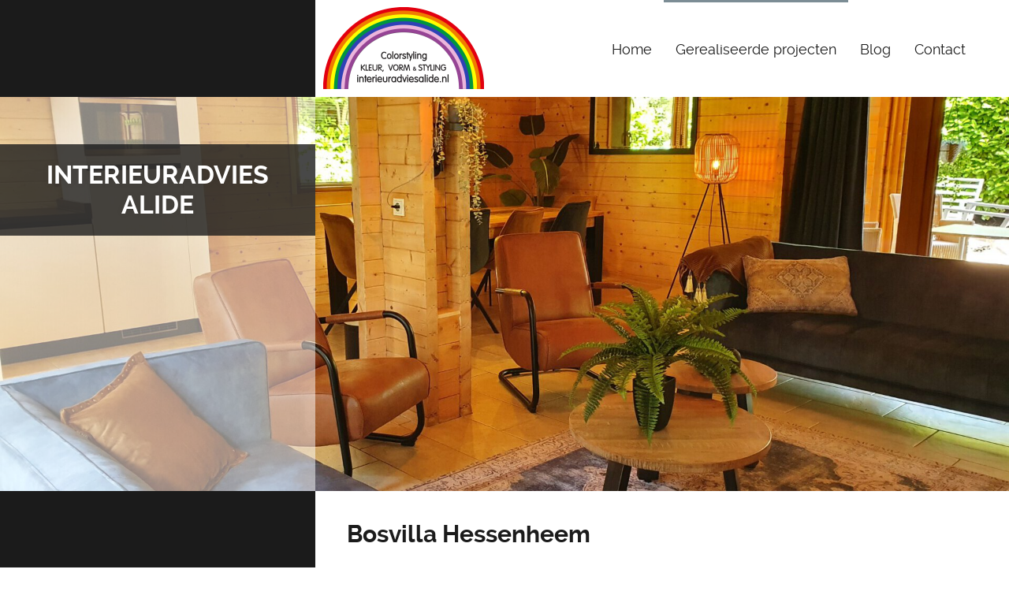

--- FILE ---
content_type: text/html; charset=UTF-8
request_url: https://www.interieuradviesalide.nl/projecten/bosvilla-hessenheem
body_size: 6616
content:
<!DOCTYPE html>
<html lang="nl-NL">
<head>
<!-- META TAGS -->
<meta charset="UTF-8">
<meta name="viewport" content="user-scalable=0,width=device-width,height=device-height,initial-scale=1,maximum-scale=1" />
<!-- CSS FILES -->
<title>Bosvilla Hessenheem &#8211; Interieuradvies Alide</title>
<meta name='robots' content='max-image-preview:large' />
<script type="text/javascript">
window._wpemojiSettings = {"baseUrl":"https:\/\/s.w.org\/images\/core\/emoji\/14.0.0\/72x72\/","ext":".png","svgUrl":"https:\/\/s.w.org\/images\/core\/emoji\/14.0.0\/svg\/","svgExt":".svg","source":{"concatemoji":"https:\/\/www.interieuradviesalide.nl\/wp-includes\/js\/wp-emoji-release.min.js?ver=6.3.7"}};
/*! This file is auto-generated */
!function(i,n){var o,s,e;function c(e){try{var t={supportTests:e,timestamp:(new Date).valueOf()};sessionStorage.setItem(o,JSON.stringify(t))}catch(e){}}function p(e,t,n){e.clearRect(0,0,e.canvas.width,e.canvas.height),e.fillText(t,0,0);var t=new Uint32Array(e.getImageData(0,0,e.canvas.width,e.canvas.height).data),r=(e.clearRect(0,0,e.canvas.width,e.canvas.height),e.fillText(n,0,0),new Uint32Array(e.getImageData(0,0,e.canvas.width,e.canvas.height).data));return t.every(function(e,t){return e===r[t]})}function u(e,t,n){switch(t){case"flag":return n(e,"\ud83c\udff3\ufe0f\u200d\u26a7\ufe0f","\ud83c\udff3\ufe0f\u200b\u26a7\ufe0f")?!1:!n(e,"\ud83c\uddfa\ud83c\uddf3","\ud83c\uddfa\u200b\ud83c\uddf3")&&!n(e,"\ud83c\udff4\udb40\udc67\udb40\udc62\udb40\udc65\udb40\udc6e\udb40\udc67\udb40\udc7f","\ud83c\udff4\u200b\udb40\udc67\u200b\udb40\udc62\u200b\udb40\udc65\u200b\udb40\udc6e\u200b\udb40\udc67\u200b\udb40\udc7f");case"emoji":return!n(e,"\ud83e\udef1\ud83c\udffb\u200d\ud83e\udef2\ud83c\udfff","\ud83e\udef1\ud83c\udffb\u200b\ud83e\udef2\ud83c\udfff")}return!1}function f(e,t,n){var r="undefined"!=typeof WorkerGlobalScope&&self instanceof WorkerGlobalScope?new OffscreenCanvas(300,150):i.createElement("canvas"),a=r.getContext("2d",{willReadFrequently:!0}),o=(a.textBaseline="top",a.font="600 32px Arial",{});return e.forEach(function(e){o[e]=t(a,e,n)}),o}function t(e){var t=i.createElement("script");t.src=e,t.defer=!0,i.head.appendChild(t)}"undefined"!=typeof Promise&&(o="wpEmojiSettingsSupports",s=["flag","emoji"],n.supports={everything:!0,everythingExceptFlag:!0},e=new Promise(function(e){i.addEventListener("DOMContentLoaded",e,{once:!0})}),new Promise(function(t){var n=function(){try{var e=JSON.parse(sessionStorage.getItem(o));if("object"==typeof e&&"number"==typeof e.timestamp&&(new Date).valueOf()<e.timestamp+604800&&"object"==typeof e.supportTests)return e.supportTests}catch(e){}return null}();if(!n){if("undefined"!=typeof Worker&&"undefined"!=typeof OffscreenCanvas&&"undefined"!=typeof URL&&URL.createObjectURL&&"undefined"!=typeof Blob)try{var e="postMessage("+f.toString()+"("+[JSON.stringify(s),u.toString(),p.toString()].join(",")+"));",r=new Blob([e],{type:"text/javascript"}),a=new Worker(URL.createObjectURL(r),{name:"wpTestEmojiSupports"});return void(a.onmessage=function(e){c(n=e.data),a.terminate(),t(n)})}catch(e){}c(n=f(s,u,p))}t(n)}).then(function(e){for(var t in e)n.supports[t]=e[t],n.supports.everything=n.supports.everything&&n.supports[t],"flag"!==t&&(n.supports.everythingExceptFlag=n.supports.everythingExceptFlag&&n.supports[t]);n.supports.everythingExceptFlag=n.supports.everythingExceptFlag&&!n.supports.flag,n.DOMReady=!1,n.readyCallback=function(){n.DOMReady=!0}}).then(function(){return e}).then(function(){var e;n.supports.everything||(n.readyCallback(),(e=n.source||{}).concatemoji?t(e.concatemoji):e.wpemoji&&e.twemoji&&(t(e.twemoji),t(e.wpemoji)))}))}((window,document),window._wpemojiSettings);
</script>
<style type="text/css">
img.wp-smiley,
img.emoji {
	display: inline !important;
	border: none !important;
	box-shadow: none !important;
	height: 1em !important;
	width: 1em !important;
	margin: 0 0.07em !important;
	vertical-align: -0.1em !important;
	background: none !important;
	padding: 0 !important;
}
</style>
	<link rel='stylesheet' id='wp-block-library-css' href='https://www.interieuradviesalide.nl/wp-includes/css/dist/block-library/style.min.css?ver=6.3.7' type='text/css' media='all' />
<style id='classic-theme-styles-inline-css' type='text/css'>
/*! This file is auto-generated */
.wp-block-button__link{color:#fff;background-color:#32373c;border-radius:9999px;box-shadow:none;text-decoration:none;padding:calc(.667em + 2px) calc(1.333em + 2px);font-size:1.125em}.wp-block-file__button{background:#32373c;color:#fff;text-decoration:none}
</style>
<style id='global-styles-inline-css' type='text/css'>
body{--wp--preset--color--black: #000000;--wp--preset--color--cyan-bluish-gray: #abb8c3;--wp--preset--color--white: #ffffff;--wp--preset--color--pale-pink: #f78da7;--wp--preset--color--vivid-red: #cf2e2e;--wp--preset--color--luminous-vivid-orange: #ff6900;--wp--preset--color--luminous-vivid-amber: #fcb900;--wp--preset--color--light-green-cyan: #7bdcb5;--wp--preset--color--vivid-green-cyan: #00d084;--wp--preset--color--pale-cyan-blue: #8ed1fc;--wp--preset--color--vivid-cyan-blue: #0693e3;--wp--preset--color--vivid-purple: #9b51e0;--wp--preset--gradient--vivid-cyan-blue-to-vivid-purple: linear-gradient(135deg,rgba(6,147,227,1) 0%,rgb(155,81,224) 100%);--wp--preset--gradient--light-green-cyan-to-vivid-green-cyan: linear-gradient(135deg,rgb(122,220,180) 0%,rgb(0,208,130) 100%);--wp--preset--gradient--luminous-vivid-amber-to-luminous-vivid-orange: linear-gradient(135deg,rgba(252,185,0,1) 0%,rgba(255,105,0,1) 100%);--wp--preset--gradient--luminous-vivid-orange-to-vivid-red: linear-gradient(135deg,rgba(255,105,0,1) 0%,rgb(207,46,46) 100%);--wp--preset--gradient--very-light-gray-to-cyan-bluish-gray: linear-gradient(135deg,rgb(238,238,238) 0%,rgb(169,184,195) 100%);--wp--preset--gradient--cool-to-warm-spectrum: linear-gradient(135deg,rgb(74,234,220) 0%,rgb(151,120,209) 20%,rgb(207,42,186) 40%,rgb(238,44,130) 60%,rgb(251,105,98) 80%,rgb(254,248,76) 100%);--wp--preset--gradient--blush-light-purple: linear-gradient(135deg,rgb(255,206,236) 0%,rgb(152,150,240) 100%);--wp--preset--gradient--blush-bordeaux: linear-gradient(135deg,rgb(254,205,165) 0%,rgb(254,45,45) 50%,rgb(107,0,62) 100%);--wp--preset--gradient--luminous-dusk: linear-gradient(135deg,rgb(255,203,112) 0%,rgb(199,81,192) 50%,rgb(65,88,208) 100%);--wp--preset--gradient--pale-ocean: linear-gradient(135deg,rgb(255,245,203) 0%,rgb(182,227,212) 50%,rgb(51,167,181) 100%);--wp--preset--gradient--electric-grass: linear-gradient(135deg,rgb(202,248,128) 0%,rgb(113,206,126) 100%);--wp--preset--gradient--midnight: linear-gradient(135deg,rgb(2,3,129) 0%,rgb(40,116,252) 100%);--wp--preset--font-size--small: 13px;--wp--preset--font-size--medium: 20px;--wp--preset--font-size--large: 36px;--wp--preset--font-size--x-large: 42px;--wp--preset--spacing--20: 0.44rem;--wp--preset--spacing--30: 0.67rem;--wp--preset--spacing--40: 1rem;--wp--preset--spacing--50: 1.5rem;--wp--preset--spacing--60: 2.25rem;--wp--preset--spacing--70: 3.38rem;--wp--preset--spacing--80: 5.06rem;--wp--preset--shadow--natural: 6px 6px 9px rgba(0, 0, 0, 0.2);--wp--preset--shadow--deep: 12px 12px 50px rgba(0, 0, 0, 0.4);--wp--preset--shadow--sharp: 6px 6px 0px rgba(0, 0, 0, 0.2);--wp--preset--shadow--outlined: 6px 6px 0px -3px rgba(255, 255, 255, 1), 6px 6px rgba(0, 0, 0, 1);--wp--preset--shadow--crisp: 6px 6px 0px rgba(0, 0, 0, 1);}:where(.is-layout-flex){gap: 0.5em;}:where(.is-layout-grid){gap: 0.5em;}body .is-layout-flow > .alignleft{float: left;margin-inline-start: 0;margin-inline-end: 2em;}body .is-layout-flow > .alignright{float: right;margin-inline-start: 2em;margin-inline-end: 0;}body .is-layout-flow > .aligncenter{margin-left: auto !important;margin-right: auto !important;}body .is-layout-constrained > .alignleft{float: left;margin-inline-start: 0;margin-inline-end: 2em;}body .is-layout-constrained > .alignright{float: right;margin-inline-start: 2em;margin-inline-end: 0;}body .is-layout-constrained > .aligncenter{margin-left: auto !important;margin-right: auto !important;}body .is-layout-constrained > :where(:not(.alignleft):not(.alignright):not(.alignfull)){max-width: var(--wp--style--global--content-size);margin-left: auto !important;margin-right: auto !important;}body .is-layout-constrained > .alignwide{max-width: var(--wp--style--global--wide-size);}body .is-layout-flex{display: flex;}body .is-layout-flex{flex-wrap: wrap;align-items: center;}body .is-layout-flex > *{margin: 0;}body .is-layout-grid{display: grid;}body .is-layout-grid > *{margin: 0;}:where(.wp-block-columns.is-layout-flex){gap: 2em;}:where(.wp-block-columns.is-layout-grid){gap: 2em;}:where(.wp-block-post-template.is-layout-flex){gap: 1.25em;}:where(.wp-block-post-template.is-layout-grid){gap: 1.25em;}.has-black-color{color: var(--wp--preset--color--black) !important;}.has-cyan-bluish-gray-color{color: var(--wp--preset--color--cyan-bluish-gray) !important;}.has-white-color{color: var(--wp--preset--color--white) !important;}.has-pale-pink-color{color: var(--wp--preset--color--pale-pink) !important;}.has-vivid-red-color{color: var(--wp--preset--color--vivid-red) !important;}.has-luminous-vivid-orange-color{color: var(--wp--preset--color--luminous-vivid-orange) !important;}.has-luminous-vivid-amber-color{color: var(--wp--preset--color--luminous-vivid-amber) !important;}.has-light-green-cyan-color{color: var(--wp--preset--color--light-green-cyan) !important;}.has-vivid-green-cyan-color{color: var(--wp--preset--color--vivid-green-cyan) !important;}.has-pale-cyan-blue-color{color: var(--wp--preset--color--pale-cyan-blue) !important;}.has-vivid-cyan-blue-color{color: var(--wp--preset--color--vivid-cyan-blue) !important;}.has-vivid-purple-color{color: var(--wp--preset--color--vivid-purple) !important;}.has-black-background-color{background-color: var(--wp--preset--color--black) !important;}.has-cyan-bluish-gray-background-color{background-color: var(--wp--preset--color--cyan-bluish-gray) !important;}.has-white-background-color{background-color: var(--wp--preset--color--white) !important;}.has-pale-pink-background-color{background-color: var(--wp--preset--color--pale-pink) !important;}.has-vivid-red-background-color{background-color: var(--wp--preset--color--vivid-red) !important;}.has-luminous-vivid-orange-background-color{background-color: var(--wp--preset--color--luminous-vivid-orange) !important;}.has-luminous-vivid-amber-background-color{background-color: var(--wp--preset--color--luminous-vivid-amber) !important;}.has-light-green-cyan-background-color{background-color: var(--wp--preset--color--light-green-cyan) !important;}.has-vivid-green-cyan-background-color{background-color: var(--wp--preset--color--vivid-green-cyan) !important;}.has-pale-cyan-blue-background-color{background-color: var(--wp--preset--color--pale-cyan-blue) !important;}.has-vivid-cyan-blue-background-color{background-color: var(--wp--preset--color--vivid-cyan-blue) !important;}.has-vivid-purple-background-color{background-color: var(--wp--preset--color--vivid-purple) !important;}.has-black-border-color{border-color: var(--wp--preset--color--black) !important;}.has-cyan-bluish-gray-border-color{border-color: var(--wp--preset--color--cyan-bluish-gray) !important;}.has-white-border-color{border-color: var(--wp--preset--color--white) !important;}.has-pale-pink-border-color{border-color: var(--wp--preset--color--pale-pink) !important;}.has-vivid-red-border-color{border-color: var(--wp--preset--color--vivid-red) !important;}.has-luminous-vivid-orange-border-color{border-color: var(--wp--preset--color--luminous-vivid-orange) !important;}.has-luminous-vivid-amber-border-color{border-color: var(--wp--preset--color--luminous-vivid-amber) !important;}.has-light-green-cyan-border-color{border-color: var(--wp--preset--color--light-green-cyan) !important;}.has-vivid-green-cyan-border-color{border-color: var(--wp--preset--color--vivid-green-cyan) !important;}.has-pale-cyan-blue-border-color{border-color: var(--wp--preset--color--pale-cyan-blue) !important;}.has-vivid-cyan-blue-border-color{border-color: var(--wp--preset--color--vivid-cyan-blue) !important;}.has-vivid-purple-border-color{border-color: var(--wp--preset--color--vivid-purple) !important;}.has-vivid-cyan-blue-to-vivid-purple-gradient-background{background: var(--wp--preset--gradient--vivid-cyan-blue-to-vivid-purple) !important;}.has-light-green-cyan-to-vivid-green-cyan-gradient-background{background: var(--wp--preset--gradient--light-green-cyan-to-vivid-green-cyan) !important;}.has-luminous-vivid-amber-to-luminous-vivid-orange-gradient-background{background: var(--wp--preset--gradient--luminous-vivid-amber-to-luminous-vivid-orange) !important;}.has-luminous-vivid-orange-to-vivid-red-gradient-background{background: var(--wp--preset--gradient--luminous-vivid-orange-to-vivid-red) !important;}.has-very-light-gray-to-cyan-bluish-gray-gradient-background{background: var(--wp--preset--gradient--very-light-gray-to-cyan-bluish-gray) !important;}.has-cool-to-warm-spectrum-gradient-background{background: var(--wp--preset--gradient--cool-to-warm-spectrum) !important;}.has-blush-light-purple-gradient-background{background: var(--wp--preset--gradient--blush-light-purple) !important;}.has-blush-bordeaux-gradient-background{background: var(--wp--preset--gradient--blush-bordeaux) !important;}.has-luminous-dusk-gradient-background{background: var(--wp--preset--gradient--luminous-dusk) !important;}.has-pale-ocean-gradient-background{background: var(--wp--preset--gradient--pale-ocean) !important;}.has-electric-grass-gradient-background{background: var(--wp--preset--gradient--electric-grass) !important;}.has-midnight-gradient-background{background: var(--wp--preset--gradient--midnight) !important;}.has-small-font-size{font-size: var(--wp--preset--font-size--small) !important;}.has-medium-font-size{font-size: var(--wp--preset--font-size--medium) !important;}.has-large-font-size{font-size: var(--wp--preset--font-size--large) !important;}.has-x-large-font-size{font-size: var(--wp--preset--font-size--x-large) !important;}
.wp-block-navigation a:where(:not(.wp-element-button)){color: inherit;}
:where(.wp-block-post-template.is-layout-flex){gap: 1.25em;}:where(.wp-block-post-template.is-layout-grid){gap: 1.25em;}
:where(.wp-block-columns.is-layout-flex){gap: 2em;}:where(.wp-block-columns.is-layout-grid){gap: 2em;}
.wp-block-pullquote{font-size: 1.5em;line-height: 1.6;}
</style>
<link rel='stylesheet' id='alide-normalize-min-css' href='https://www.interieuradviesalide.nl/wp-content/themes/alide/css/normalize.css?ver=1.0.6' type='text/css' media='all' />
<link rel='stylesheet' id='alide-animate-css' href='https://www.interieuradviesalide.nl/wp-content/themes/alide/css/animate.css?ver=1.0.6' type='text/css' media='all' />
<link rel='stylesheet' id='alide-nerveslider-css' href='https://www.interieuradviesalide.nl/wp-content/themes/alide/css/nerveslider.css?ver=1.0.6' type='text/css' media='all' />
<link rel='stylesheet' id='alide-flaticon-css' href='https://www.interieuradviesalide.nl/wp-content/themes/alide/css/flaticon.css?ver=1.0.6' type='text/css' media='all' />
<link rel='stylesheet' id='alide-style-css' href='https://www.interieuradviesalide.nl/wp-content/themes/alide/css/style.css?ver=1.0.6' type='text/css' media='all' />
<link rel='stylesheet' id='alide-colors-css' href='https://www.interieuradviesalide.nl/wp-content/themes/alide/custom/css/colors.css?ver=1.0.6' type='text/css' media='all' />
<link rel='stylesheet' id='alide-owl-carousel-css' href='https://www.interieuradviesalide.nl/wp-content/themes/alide/css/owl.carousel.css?ver=1.0.6' type='text/css' media='all' />
<link rel='stylesheet' id='alide-colorbox-css' href='https://www.interieuradviesalide.nl/wp-content/themes/alide/css/colorbox.css?ver=1.0.6' type='text/css' media='all' />
<link rel='stylesheet' id='alide-media-css' href='https://www.interieuradviesalide.nl/wp-content/themes/alide/css/media.css?ver=1.0.6' type='text/css' media='all' />
<link rel='stylesheet' id='alide-custom-css' href='https://www.interieuradviesalide.nl/wp-content/themes/alide/style.css?ver=1.0.6' type='text/css' media='all' />
<!--[if lt IE 9]>
<script type='text/javascript' src='https://www.interieuradviesalide.nl/wp-content/themes/alide/custom/js/html5.js?ver=1.0.6' id='alide-html5-js'></script>
<![endif]-->
<script type='text/javascript' src='https://www.interieuradviesalide.nl/wp-includes/js/jquery/jquery.min.js?ver=3.7.0' id='jquery-core-js'></script>
<script type='text/javascript' src='https://www.interieuradviesalide.nl/wp-includes/js/jquery/jquery-migrate.min.js?ver=3.4.1' id='jquery-migrate-js'></script>
<link rel="https://api.w.org/" href="https://www.interieuradviesalide.nl/wp-json/" /><link rel="alternate" type="application/json" href="https://www.interieuradviesalide.nl/wp-json/wp/v2/posts/437" /><link rel="EditURI" type="application/rsd+xml" title="RSD" href="https://www.interieuradviesalide.nl/xmlrpc.php?rsd" />
<meta name="generator" content="WordPress 6.3.7" />
<link rel="canonical" href="https://www.interieuradviesalide.nl/projecten/bosvilla-hessenheem" />
<link rel='shortlink' href='https://www.interieuradviesalide.nl/?p=437' />
<link rel="alternate" type="application/json+oembed" href="https://www.interieuradviesalide.nl/wp-json/oembed/1.0/embed?url=https%3A%2F%2Fwww.interieuradviesalide.nl%2Fprojecten%2Fbosvilla-hessenheem" />
<link rel="alternate" type="text/xml+oembed" href="https://www.interieuradviesalide.nl/wp-json/oembed/1.0/embed?url=https%3A%2F%2Fwww.interieuradviesalide.nl%2Fprojecten%2Fbosvilla-hessenheem&#038;format=xml" />
<script>
  (function(i,s,o,g,r,a,m){i['GoogleAnalyticsObject']=r;i[r]=i[r]||function(){
  (i[r].q=i[r].q||[]).push(arguments)},i[r].l=1*new Date();a=s.createElement(o),
  m=s.getElementsByTagName(o)[0];a.async=1;a.src=g;m.parentNode.insertBefore(a,m)
  })(window,document,'script','https://www.google-analytics.com/analytics.js','ga');

  ga('create', 'UA-80648757-1', 'auto');
  ga('send', 'pageview');

</script>
<link rel="icon" href="https://www.interieuradviesalide.nl/wp-content/uploads/2016/05/cropped-favicon-512-32x32.png" sizes="32x32" />
<link rel="icon" href="https://www.interieuradviesalide.nl/wp-content/uploads/2016/05/cropped-favicon-512-192x192.png" sizes="192x192" />
<link rel="apple-touch-icon" href="https://www.interieuradviesalide.nl/wp-content/uploads/2016/05/cropped-favicon-512-180x180.png" />
<meta name="msapplication-TileImage" content="https://www.interieuradviesalide.nl/wp-content/uploads/2016/05/cropped-favicon-512-270x270.png" />
</head>
<body class="post-template-default single single-post postid-437 single-format-standard">
    <!-- PAGE LOADING -->
    <div id="page-loading"></div>
    <!-- HEADER -->
    <header id="header" class="nav-container">
        <!-- MOBILE MENU ICON -->
        <a class="toggleMenu" href="#">Menu</a>
        <!-- MAIN MENU -->
		<nav class="menu-hoofdmenu-container"><ul id="menu-hoofdmenu" class="nav"><li id="menu-item-13" class="menu-item menu-item-type-post_type menu-item-object-page menu-item-home menu-item-13"><a href="https://www.interieuradviesalide.nl/">Home</a></li>
<li id="menu-item-415" class="menu-item menu-item-type-custom menu-item-object-custom current-menu-ancestor current-menu-parent menu-item-has-children menu-item-415"><a href="#">Gerealiseerde projecten</a>
<ul class="sub-menu">
	<li id="menu-item-476" class="menu-item menu-item-type-post_type menu-item-object-post current-menu-item menu-item-476"><a href="https://www.interieuradviesalide.nl/projecten/bosvilla-hessenheem" aria-current="page">Bosvilla Hessenheem</a></li>
	<li id="menu-item-435" class="menu-item menu-item-type-post_type menu-item-object-post menu-item-435"><a href="https://www.interieuradviesalide.nl/projecten/chalets-hessenheem">Nieuwe chalets Buitencentrum Hessenheem</a></li>
	<li id="menu-item-479" class="menu-item menu-item-type-post_type menu-item-object-post menu-item-479"><a href="https://www.interieuradviesalide.nl/projecten/restaurant-de-loep-in-markelo">Restaurant de Loep in Markelo</a></li>
	<li id="menu-item-416" class="menu-item menu-item-type-post_type menu-item-object-post menu-item-416"><a href="https://www.interieuradviesalide.nl/projecten/projecten-interieur">Interieur</a></li>
	<li id="menu-item-350" class="menu-item menu-item-type-post_type menu-item-object-post menu-item-350"><a href="https://www.interieuradviesalide.nl/projecten/project-chalet">Recreatie woning stylen / inrichten</a></li>
	<li id="menu-item-414" class="menu-item menu-item-type-post_type menu-item-object-post menu-item-414"><a href="https://www.interieuradviesalide.nl/projecten/project-slaapkamer">Slaapkamer</a></li>
</ul>
</li>
<li id="menu-item-17" class="menu-item menu-item-type-taxonomy menu-item-object-category menu-item-17"><a href="https://www.interieuradviesalide.nl/overzicht/blog">Blog</a></li>
<li id="menu-item-16" class="menu-item menu-item-type-post_type menu-item-object-page menu-item-16"><a href="https://www.interieuradviesalide.nl/contact">Contact</a></li>
</ul></nav>    </header>
    <div class="clear"></div>
    <!-- BG FILTERS -->
    <div id="left-bg"></div>
    <div id="right-bg"></div>
    <!-- MAIN CONTAINER -->
    <main id="site-container">
<!-- any post / page also frontpage -->
	<!-- SLIDER CONTAINER -->
	<div class="slider-container">
		<div id="slider-filter">
			<div class="slider-filter-text"><span>Interieuradvies Alide</span></div>
		</div>
		<!-- HOME SLIDER -->
		<div id="home-slider">
						<div>
				<img src="https://www.interieuradviesalide.nl/wp-content/uploads/2021/11/20210622_115017-1920x756.jpg" alt="">
				<!--<div class="ns_slideContent">
					<div><span></span></div>
				</div>-->
			</div>
					</div>
	</div>

	<!-- PAGE CONTAINER -->
		<div class="page-block">
			<!-- MAIN PAGE CONTENT -->
		<div class="page-block-right">
<!--			-->            <!--			<div class="subtitle-bar">-->
            <!--				<p class="dateicon">--><!--</p>-->
            <!--			</div>-->
            <!--			-->			<div class="page-block-inner">
				<h3>Bosvilla Hessenheem</h3>
		<style type="text/css">
			#gallery-1 {
				margin: auto;
			}
			#gallery-1 .gallery-item {
				float: left;
				margin-top: 10px;
				text-align: center;
				width: 50%;
			}
			#gallery-1 img {
				border: 2px solid #cfcfcf;
			}
			#gallery-1 .gallery-caption {
				margin-left: 0;
			}
			/* see gallery_shortcode() in wp-includes/media.php */
		</style>
		<div id='gallery-1' class='gallery galleryid-437 gallery-columns-2 gallery-size-thumbnail'><dl class='gallery-item'>
			<dt class='gallery-icon landscape'>
				<a href='https://www.interieuradviesalide.nl/wp-content/uploads/2021/11/20210622_120908.jpg'><img width="240" height="180" src="https://www.interieuradviesalide.nl/wp-content/uploads/2021/11/20210622_120908-240x180.jpg" class="attachment-thumbnail size-thumbnail" alt="" decoding="async" srcset="https://www.interieuradviesalide.nl/wp-content/uploads/2021/11/20210622_120908-240x180.jpg 240w, https://www.interieuradviesalide.nl/wp-content/uploads/2021/11/20210622_120908-360x270.jpg 360w, https://www.interieuradviesalide.nl/wp-content/uploads/2021/11/20210622_120908-1227x920.jpg 1227w, https://www.interieuradviesalide.nl/wp-content/uploads/2021/11/20210622_120908-1536x1152.jpg 1536w, https://www.interieuradviesalide.nl/wp-content/uploads/2021/11/20210622_120908-672x504.jpg 672w, https://www.interieuradviesalide.nl/wp-content/uploads/2021/11/20210622_120908.jpg 1920w" sizes="(max-width: 240px) 100vw, 240px" /></a>
			</dt></dl><dl class='gallery-item'>
			<dt class='gallery-icon portrait'>
				<a href='https://www.interieuradviesalide.nl/wp-content/uploads/2021/11/20210622_112915.jpg'><img width="180" height="240" src="https://www.interieuradviesalide.nl/wp-content/uploads/2021/11/20210622_112915-180x240.jpg" class="attachment-thumbnail size-thumbnail" alt="" decoding="async" srcset="https://www.interieuradviesalide.nl/wp-content/uploads/2021/11/20210622_112915-180x240.jpg 180w, https://www.interieuradviesalide.nl/wp-content/uploads/2021/11/20210622_112915-338x450.jpg 338w, https://www.interieuradviesalide.nl/wp-content/uploads/2021/11/20210622_112915-690x920.jpg 690w, https://www.interieuradviesalide.nl/wp-content/uploads/2021/11/20210622_112915-1152x1536.jpg 1152w, https://www.interieuradviesalide.nl/wp-content/uploads/2021/11/20210622_112915-1536x2048.jpg 1536w, https://www.interieuradviesalide.nl/wp-content/uploads/2021/11/20210622_112915-672x896.jpg 672w, https://www.interieuradviesalide.nl/wp-content/uploads/2021/11/20210622_112915.jpg 1920w" sizes="(max-width: 180px) 100vw, 180px" /></a>
			</dt></dl><br style="clear: both" /><dl class='gallery-item'>
			<dt class='gallery-icon landscape'>
				<a href='https://www.interieuradviesalide.nl/wp-content/uploads/2021/11/20210622_115553.jpg'><img width="240" height="180" src="https://www.interieuradviesalide.nl/wp-content/uploads/2021/11/20210622_115553-240x180.jpg" class="attachment-thumbnail size-thumbnail" alt="" decoding="async" srcset="https://www.interieuradviesalide.nl/wp-content/uploads/2021/11/20210622_115553-240x180.jpg 240w, https://www.interieuradviesalide.nl/wp-content/uploads/2021/11/20210622_115553-360x270.jpg 360w, https://www.interieuradviesalide.nl/wp-content/uploads/2021/11/20210622_115553-1227x920.jpg 1227w, https://www.interieuradviesalide.nl/wp-content/uploads/2021/11/20210622_115553-1536x1152.jpg 1536w, https://www.interieuradviesalide.nl/wp-content/uploads/2021/11/20210622_115553-672x504.jpg 672w, https://www.interieuradviesalide.nl/wp-content/uploads/2021/11/20210622_115553.jpg 1920w" sizes="(max-width: 240px) 100vw, 240px" /></a>
			</dt></dl><dl class='gallery-item'>
			<dt class='gallery-icon landscape'>
				<a href='https://www.interieuradviesalide.nl/wp-content/uploads/2021/11/20210622_115809.jpg'><img width="240" height="180" src="https://www.interieuradviesalide.nl/wp-content/uploads/2021/11/20210622_115809-240x180.jpg" class="attachment-thumbnail size-thumbnail" alt="" decoding="async" loading="lazy" srcset="https://www.interieuradviesalide.nl/wp-content/uploads/2021/11/20210622_115809-240x180.jpg 240w, https://www.interieuradviesalide.nl/wp-content/uploads/2021/11/20210622_115809-360x270.jpg 360w, https://www.interieuradviesalide.nl/wp-content/uploads/2021/11/20210622_115809-1227x920.jpg 1227w, https://www.interieuradviesalide.nl/wp-content/uploads/2021/11/20210622_115809-1536x1152.jpg 1536w, https://www.interieuradviesalide.nl/wp-content/uploads/2021/11/20210622_115809-672x504.jpg 672w, https://www.interieuradviesalide.nl/wp-content/uploads/2021/11/20210622_115809.jpg 1920w" sizes="(max-width: 240px) 100vw, 240px" /></a>
			</dt></dl><br style="clear: both" /><dl class='gallery-item'>
			<dt class='gallery-icon landscape'>
				<a href='https://www.interieuradviesalide.nl/wp-content/uploads/2021/11/20210622_115017.jpg'><img width="240" height="180" src="https://www.interieuradviesalide.nl/wp-content/uploads/2021/11/20210622_115017-240x180.jpg" class="attachment-thumbnail size-thumbnail" alt="" decoding="async" loading="lazy" srcset="https://www.interieuradviesalide.nl/wp-content/uploads/2021/11/20210622_115017-240x180.jpg 240w, https://www.interieuradviesalide.nl/wp-content/uploads/2021/11/20210622_115017-360x270.jpg 360w, https://www.interieuradviesalide.nl/wp-content/uploads/2021/11/20210622_115017-1227x920.jpg 1227w, https://www.interieuradviesalide.nl/wp-content/uploads/2021/11/20210622_115017-1536x1152.jpg 1536w, https://www.interieuradviesalide.nl/wp-content/uploads/2021/11/20210622_115017-672x504.jpg 672w, https://www.interieuradviesalide.nl/wp-content/uploads/2021/11/20210622_115017.jpg 1920w" sizes="(max-width: 240px) 100vw, 240px" /></a>
			</dt></dl><dl class='gallery-item'>
			<dt class='gallery-icon landscape'>
				<a href='https://www.interieuradviesalide.nl/wp-content/uploads/2021/11/20210622_114910.jpg'><img width="240" height="180" src="https://www.interieuradviesalide.nl/wp-content/uploads/2021/11/20210622_114910-240x180.jpg" class="attachment-thumbnail size-thumbnail" alt="" decoding="async" loading="lazy" srcset="https://www.interieuradviesalide.nl/wp-content/uploads/2021/11/20210622_114910-240x180.jpg 240w, https://www.interieuradviesalide.nl/wp-content/uploads/2021/11/20210622_114910-360x270.jpg 360w, https://www.interieuradviesalide.nl/wp-content/uploads/2021/11/20210622_114910-1227x920.jpg 1227w, https://www.interieuradviesalide.nl/wp-content/uploads/2021/11/20210622_114910-1536x1152.jpg 1536w, https://www.interieuradviesalide.nl/wp-content/uploads/2021/11/20210622_114910-672x504.jpg 672w, https://www.interieuradviesalide.nl/wp-content/uploads/2021/11/20210622_114910.jpg 1920w" sizes="(max-width: 240px) 100vw, 240px" /></a>
			</dt></dl><br style="clear: both" /><dl class='gallery-item'>
			<dt class='gallery-icon portrait'>
				<a href='https://www.interieuradviesalide.nl/wp-content/uploads/2021/11/20210622_115229.jpg'><img width="180" height="240" src="https://www.interieuradviesalide.nl/wp-content/uploads/2021/11/20210622_115229-180x240.jpg" class="attachment-thumbnail size-thumbnail" alt="" decoding="async" loading="lazy" srcset="https://www.interieuradviesalide.nl/wp-content/uploads/2021/11/20210622_115229-180x240.jpg 180w, https://www.interieuradviesalide.nl/wp-content/uploads/2021/11/20210622_115229-338x450.jpg 338w, https://www.interieuradviesalide.nl/wp-content/uploads/2021/11/20210622_115229-690x920.jpg 690w, https://www.interieuradviesalide.nl/wp-content/uploads/2021/11/20210622_115229-1152x1536.jpg 1152w, https://www.interieuradviesalide.nl/wp-content/uploads/2021/11/20210622_115229-1536x2048.jpg 1536w, https://www.interieuradviesalide.nl/wp-content/uploads/2021/11/20210622_115229-672x896.jpg 672w, https://www.interieuradviesalide.nl/wp-content/uploads/2021/11/20210622_115229.jpg 1920w" sizes="(max-width: 180px) 100vw, 180px" /></a>
			</dt></dl>
			<br style='clear: both' />
		</div>

<p><a class="button" href="#" onclick="window.history.go(-1); return false;">&laquo; terug</a></p>					<hr/>
					<h1 class="slogan">Kleur geeft fleur</h1>
							</div>
		</div>
		<!-- SIDEBAR -->
		<aside class="page-block-left">
			<div class="page-block-inner"></div>
		</aside>
	</div>

	</main>
	<!-- FOOTER -->
	<footer id="footer">
		<div class="footer-info">
			<!-- COPYRIGHT -->
			<div class="credits">Copyright 2016 - 2026 Interieuradvies Alide</div>
			<!-- SOCIAL ICONS -->
			<ul class="social-icons">
				<li>
					<a href="#">
						<img class="social-icon" src="https://www.interieuradviesalide.nl/wp-content/themes/alide/images/social-icons/facebook.png" alt="Facebook" />
					</a>
				</li>
                <!--<li>
                    <a href="#">
                        <img class="social-icon" src="images/social-icons/twitter.png" alt="Twitter" />
                    </a>
                </li>-->
				<li>
					<a href="#">
						<img class="social-icon" src="https://www.interieuradviesalide.nl/wp-content/themes/alide/images/social-icons/linkedin.png" alt="LinkedIn" />
					</a>
				 </li>
                <!--<li>
                    <a href="#">
                        <img class="social-icon" src="images/social-icons/google.png" alt="Google+" />
                    </a>
                </li>-->
				<li>
					<a href="#">
						<img class="social-icon" src="https://www.interieuradviesalide.nl/wp-content/themes/alide/images/social-icons/instagram.png" alt="Instagram" />
					</a>
				</li>
                <!--<li>
                    <a href="#">
                        <img class="social-icon" src="images/social-icons/skype.png" alt="Skype" />
                    </a>
                </li>-->
			</ul>
		</div>
	</footer>
	<!-- JS FILES -->
	<script type='text/javascript' src='https://www.interieuradviesalide.nl/wp-content/themes/alide/js/jquery-ui-custom.min.js?ver=1.0.6' id='alide-jquery-ui-custom-min-js'></script>
<script type='text/javascript' src='https://www.interieuradviesalide.nl/wp-content/themes/alide/js/nerveslider.min.js?ver=1.0.6' id='alide-nerveslider-min-js'></script>
<script type='text/javascript' src='https://www.interieuradviesalide.nl/wp-content/themes/alide/js/backstretch.min.js?ver=1.0.6' id='alide-backstretch-min-js'></script>
<script type='text/javascript' src='https://www.interieuradviesalide.nl/wp-content/themes/alide/js/owl.carousel.min.js?ver=1.0.6' id='alide-owl-carousel-min-js'></script>
<script type='text/javascript' src='https://www.interieuradviesalide.nl/wp-content/themes/alide/js/colorbox.js?ver=1.0.6' id='alide-colorbox-js'></script>
<script type='text/javascript' src='https://www.interieuradviesalide.nl/wp-content/themes/alide/js/jflickrfeed.min.js?ver=1.0.6' id='alide-jflickrfeed-min-js'></script>
<script type='text/javascript' src='https://www.interieuradviesalide.nl/wp-content/themes/alide/functions.js?ver=1.0.6' id='alide-functions-js'></script>
<script type='text/javascript' src='https://www.interieuradviesalide.nl/wp-content/themes/alide/js/custom.js?ver=1.0.6' id='alide-custom-js'></script>
</body>
</html>

--- FILE ---
content_type: text/css
request_url: https://www.interieuradviesalide.nl/wp-content/themes/alide/css/nerveslider.css?ver=1.0.6
body_size: 1778
content:
#home-slider {
    margin: 0px;
    vertical-align: bottom;
    width: 100%;
    display: none;
}
.slider-container {
    width: 100%;
    position: relative;
    margin: 0px;
    padding: 0px;
    vertical-align: bottom;
    height: 600px;
    background: url(../images/loading.gif) no-repeat scroll center center transparent;
}
.ns_nerveSlider {
    overflow: hidden;
    white-space: nowrap;
    position: relative;
    display: inline-block;
    font-size: 0;
    letter-spacing: 0;
    word-spacing: 0;
    text-align: left;
    -ms-interpolation-mode: bicubic;
    -webkit-backface-visibility: hidden;
}
.ns_nerveSlider .ns_slides {
    width: 100%;
    height: 100%;
}
.ns_nerveSlider .ns_slides .ns_slidesTrack {
    width: 100%;
    height: 100%;
    position: absolute;
    overflow: visible;
}
.ns_nerveSlider .ns_slideContainer {
    width: 100%;
    height: 100%;
    padding: 0;
    margin: 0;
    overflow: hidden;
    position: relative;
    font-size: 15px;
    letter-spacing: auto;
    word-spacing: auto;
}
.ns_nerveSlider.heightAdaptable .ns_slideContainer img.ns_slideImage {
    width: 100%;
    height: auto;
}
.ns_slideContainer.ns_decoy.ns_ls.left {
    position: absolute;
    left: -100%;
}
.ns_slideContainer.ns_decoy.ns_ls.right {
    position: absolute;
    right: -100%;
}
.ns_slideContainer.ns_decoy.ns_ls.up {
    position: absolute;
    top: -100%;
}
.ns_slideContainer.ns_decoy.ns_ls.down {
    position: absolute;
    bottom: -100%;
}
.ns_nerveSlider.ns_horizontal .ns_slideContainer {
    display: inline-block;
}
.ns_nerveSlider.ns_vertical .ns_slideContainer {
    display: block;
}
.ns_nerveSlider .ns_slideContainer img {
    position: absolute;
    z-index: auto;
}
.ns_nerveSlider .ns_slideContainer>a {
    position: relative;
    width: 100%;
    height: 100%;
    display: block;
    overflow: hidden;
}
.ns_nerveSlider .ns_timer {
    height: 6px;
    position: absolute;
    bottom: 0;
    left: 0;
    z-index: 90;
    width: 0;
}
.ns_nerveSlider .ns_prevButton,
.ns_nerveSlider .ns_nextButton {
    -ms-filter: "progid:DXImageTransform.Microsoft.Alpha(Opacity=0)";
    filter: alpha(opacity=0);
    -moz-opacity: 0;
    -khtml-opacity: 0;
    opacity: 0;
    width: 60px;
    height: 100%;
    -webkit-transition: all 0.4s ease;
    -moz-transition: all 0.4s ease;
    -ms-transition: all 0.4s ease;
    -o-transition: all 0.4s ease;
    transition: all 0.4s ease;
    cursor: pointer;
    z-index: 51;
}
.ns_nerveSlider .ns_prevButton {
    position: absolute;
    left: -10px;
    top: 0;
}
.ns_nerveSlider .ns_nextButton {
    position: absolute;
    right: -10px;
    top: 0;
}
.slider-container:hover .ns_prevButton {
    left: 5px;
}
.slider-container:hover .ns_nextButton {
    right: 5px;
}
.slider-container:hover .ns_prevButton,
.slider-container:hover .ns_nextButton {
    -ms-filter: "progid:DXImageTransform.Microsoft.Alpha(Opacity=60)";
    filter: alpha(opacity=80);
    -moz-opacity: 0.8;
    -khtml-opacity: 0.8;
    opacity: 0.8;
}
.slider-container .ns_prevButton:hover {
    -ms-filter: "progid:DXImageTransform.Microsoft.Alpha(Opacity=100)";
    filter: alpha(opacity=100);
    -moz-opacity: 1;
    -khtml-opacity: 1;
    opacity: 1;
}
.slider-container .ns_nextButton:hover {
    -ms-filter: "progid:DXImageTransform.Microsoft.Alpha(Opacity=100)";
    filter: alpha(opacity=100);
    -moz-opacity: 1;
    -khtml-opacity: 1;
    opacity: 1;
}
.ns_nerveSlider .ns_prevButton div {
    width: 100%;
    height: 100%;
    -webkit-transition: all 0.4s ease;
    -moz-transition: all 0.4s ease;
    -ms-transition: all 0.4s ease;
    -o-transition: all 0.4s ease;
    transition: all 0.4s ease;
}
.ns_nerveSlider .ns_nextButton div {
    width: 100%;
    height: 100%;
    -webkit-transition: all 0.4s ease;
    -moz-transition: all 0.4s ease;
    -ms-transition: all 0.4s ease;
    -o-transition: all 0.4s ease;
    transition: all 0.4s ease;
}
.ns_nerveSlider .ns_pauseButton {
    position: absolute;
    right: 15px;
    bottom: 15px;
    z-index: 51;
    height: 40px;
    width: 40px;
    cursor: pointer;
    -webkit-transition: all 0.4s ease;
    -moz-transition: all 0.4s ease;
    -ms-transition: all 0.4s ease;
    -o-transition: all 0.4s ease;
    transition: all 0.4s ease;
    -ms-filter: "progid:DXImageTransform.Microsoft.Alpha(Opacity=0)";
    filter: alpha(opacity=0);
    -moz-opacity: 0;
    -khtml-opacity: 0;
    opacity: 0;
}
.ns_nerveSlider:hover .ns_pauseButton {
    -ms-filter: "progid:DXImageTransform.Microsoft.Alpha(Opacity=40)";
    filter: alpha(opacity=40);
    -moz-opacity: 0.4;
    -khtml-opacity: 0.4;
    opacity: 0.4;
}
.ns_nerveSlider:hover .ns_pauseButton:hover {
    -ms-filter: "progid:DXImageTransform.Microsoft.Alpha(Opacity=100)";
    filter: alpha(opacity=100);
    -moz-opacity: 1;
    -khtml-opacity: 1;
    opacity: 1;
}
.ns_nerveSlider .ns_pauseButton div {
    width: 100%;
    height: 100%;
}
.ns_nerveSlider .ns_filmstrip {
    background: transparent url("icons/swatches/0,0,0,20.png") repeat;
    position: absolute;
    top: -10px;
    left: 0;
    overflow-x: auto;
    width: auto;
    max-width: 100%;
    padding: 4px;
    margin: 10px;
    z-index: 52;
    -webkit-transition: all 0.3s ease;
    -moz-transition: all 0.3s ease;
    -ms-transition: all 0.3s ease;
    -o-transition: all 0.3s ease;
    transition: all 0.3s ease;
    -ms-filter: "progid:DXImageTransform.Microsoft.Alpha(Opacity=0)";
    filter: alpha(opacity=0);
    -moz-opacity: 0;
    -khtml-opacity: 0;
    opacity: 0;
    border-radius: 2px;
}
.ns_nerveSlider:hover .ns_filmstrip {
    top: 0;
    -ms-filter: "progid:DXImageTransform.Microsoft.Alpha(Opacity=70)";
    filter: alpha(opacity=70);
    -moz-opacity: 0.7;
    -khtml-opacity: 0.7;
    opacity: 0.7;
}
.ns_nerveSlider .ns_filmstrip:hover {
    filter: alpha(opacity=100);
    -moz-opacity: 1;
    -khtml-opacity: 1;
    opacity: 1;
}
.ns_nerveSlider .ns_filmstrip img.ns_fThumb {
    height: 45px;
    margin: 0 2px;
    cursor: pointer;
    filter: alpha(opacity=90);
    -moz-opacity: 0.9;
    -khtml-opacity: 0.9;
    opacity: 0.9;
    -webkit-transition: all 0.3s ease;
    -moz-transition: all 0.3s ease;
    -ms-transition: all 0.3s ease;
    -o-transition: all 0.3s ease;
    transition: all 0.3s ease;
}
.ns_nerveSlider .ns_filmstrip img.ns_fThumb:hover {
    filter: alpha(opacity=100);
    -moz-opacity: 1;
    -khtml-opacity: 1;
    opacity: 1;
}
.ns_nerveSlider .ns_filmstrip img.ns_fThumb:first-child {
    margin-left: 0;
}
.ns_nerveSlider .ns_filmstrip img.ns_fThumb:last-child {
    margin-right: 0;
}
.ns_nerveSlider .ns_caption {
    font-weight: normal;
    width: 100%;
    max-width: 100%;
    height: auto;
    font-size: 24px;
    position: absolute;
    left: 0;
    right: 0;
    bottom: 0;
    padding: 0;
    margin: auto;
    z-index: 50;
}
.ns_nerveSlider .ns_caption>div {
    display: block;
    position: absolute;
    bottom: 0px;
    left: 0;
    padding: 0px;
    white-space: normal;
    overflow: hidden;
    width: 100%;
    padding: 25px 30px;
}
.ns_nerveSlider .ns_caption>div img {
    position: relative;
}
.ns_nerveSlider .ns_caption a {
    position: static;
    width: auto;
    height: auto;
    display: inline;
    overflow: auto;
}
.ns_nerveSlider .ns_caption>div h1 {
    font-size: 30px;
    line-height: 30px;
    font-weight: 300;
    position: static;
    left: 0;
    top: 0;
    right: 0;
    bottom: 0;
    padding: 0;
    margin: 0;
    margin-bottom: 12px;
    background: transparent;
    box-shadow: none;
    -webkit-box-shadow: none;
    float: none;
    display: block;
}
.ns_nerveSlider .ns_caption>div h1:before,
.ns_nerveSlider .ns_caption>div h1:after {
    display: none;
}
.ns_nerveSlider .ns_loadSpinner,
.ns_nerveSlider .ns_dummyImage {
    background: transparent;
    height: 100%;
    width: 100%;
    display: none;
    position: absolute;
    top: 0;
    left: 0;
    z-index: 6;
}
.ns_nerveSlider .ns_loadSpinner div,
.ns_nerveSlider .ns_dummyImage div {
    height: 100%;
    width: 100%;
    -ms-filter: "progid:DXImageTransform.Microsoft.Alpha(Opacity=50)";
    filter: alpha(opacity=50);
    -moz-opacity: 0.5;
    -khtml-opacity: 0.5;
    opacity: 0.5;
}
.ns_nerveSlider .ns_loadSpinner div {
}
.ns_nerveSlider .ns_dummyImage div {
    background: transparent url("icons/dummy.png") 50% 50% no-repeat;
}
.ns_nerveSlider .ns_dots {
    position: absolute;
    top: 10px;
    right: 10px;
    padding: 10px;
    z-index: 200;
    -ms-filter: "progid:DXImageTransform.Microsoft.Alpha(Opacity=60)";
    filter: alpha(opacity=60);
    -moz-opacity: 0.6;
    -khtml-opacity: 0.6;
    opacity: 0.6;
    -webkit-transition: all 0.5s ease;
    -moz-transition: all 0.5s ease;
    -ms-transition: all 0.5s ease;
    -o-transition: all 0.5s ease;
    transition: all 0.5s ease;
}
.ns_nerveSlider:hover .ns_dots {
    -ms-filter: "progid:DXImageTransform.Microsoft.Alpha(Opacity=100)";
    filter: alpha(opacity=100);
    -moz-opacity: 1;
    -khtml-opacity: 1;
    opacity: 1;
}
.ns_nerveSlider .ns_dots .ns_dot {
    width: 8px;
    height: 8px;
    border-radius: 50%;
    -moz-border-radius: 50%;
    float: left;
    margin: 0 3px;
    cursor: pointer;
    -webkit-transition: all 0.5s ease;
    -moz-transition: all 0.5s ease;
    -ms-transition: all 0.5s ease;
    -o-transition: all 0.5s ease;
    transition: all 0.5s ease;
}
.ns_nerveSlider .ns_dots .ns_dot:first-child {
    margin-left: 0;
}
.ns_nerveSlider .ns_dots .ns_dot:last-child {
    margin-right: 0;
}
.ns_nerveSlider .ns_dots .ns_dot.ns_selected {
    cursor: default;
}
.ns_nerveSlider .ns_slideContent {
    height: 100%;
    position: absolute;
    top: 0px;
    right: 0px;
    white-space: normal;
}
.ns_nerveSlider .ns_slideContent div{
    position: relative;
    display: block;
    text-align: left;
}
.ns_nerveSlider .ns_slideContent div span{
    padding: 30px 40px;
    font-size: 38px;
    display: inline-block;
    text-align: center;
    margin-top: 80px;
    text-transform: uppercase;
}
.ns_nerveSlider.heightAdaptable .ns_slideContainer .ns_slideContent {
    height: auto;
}
.ns_nerveSlider.light .ns_prevButton div {
    background: transparent url("icons/left.png") 50% 50% no-repeat;
}
.ns_nerveSlider.light .ns_nextButton div {
    background: transparent url("icons/right.png") 50% 50% no-repeat;
}
.ns_nerveSlider.light .ns_pauseButton div {
    background: transparent url("icons/playpause.png") 50% 0% no-repeat;
}
.ns_nerveSlider.light .ns_timer {
    background: transparent url("icons/swatches/255,255,255,40.png") repeat;
}
.ns_nerveSlider.dark .ns_prevButton div {
    background: transparent url("icons/prev-dark.png") 50% 50% no-repeat;
}
.ns_nerveSlider.dark .ns_nextButton div {
    background: transparent url("icons/next-dark.png") 50% 50% no-repeat;
}
.ns_nerveSlider.dark .ns_pauseButton div {
    background: transparent url("icons/play-pause-dark.png") 50% 0% no-repeat;
}
.ns_nerveSlider.dark .ns_timer {
    background: transparent url("icons/swatches/0,0,0,30.png") repeat;
}
#slider-filter {
    position: absolute;
    left: 0px;
    top:0px;
    height: 100%;
    z-index: 2;
}
.slider-filter-text{
    position: relative;
    display: block;
    text-align: right;
}
.slider-filter-text span{
    padding: 30px 40px;
    font-size: 38px;
    display: inline-block;
    text-align: center;
    margin-top: 80px;
    text-transform: uppercase;
}

--- FILE ---
content_type: text/css
request_url: https://www.interieuradviesalide.nl/wp-content/themes/alide/css/flaticon.css?ver=1.0.6
body_size: 940
content:
@font-face {
    font-family: "Flaticon";
    src: url("../fonts/flaticon.eot");
    src: url("../fonts/flaticon.eot#iefix") format("embedded-opentype"), url("../fonts/flaticon.woff") format("woff"), url("../fonts/flaticon.ttf") format("truetype"), url("../fonts/flaticon.svg") format("svg");
    font-weight: normal;
    font-style: normal;
}

[class^="flaticon-"]:before,
[class*=" flaticon-"]:before,
[class^="flaticon-"]:after,
[class*=" flaticon-"]:after {
    font-family: Flaticon;
    font-size: 70px;
    font-style: normal;
    -webkit-backface-visibility: hidden;
    line-height: 1;
}
/* ================= ICONS ================== */
.flaticon-2440:before {
	content: "\e000";
}
.flaticon-agreement:before {
	content: "\e001";
}
.flaticon-armchair4:before {
	content: "\e002";
}
.flaticon-bathtub3:before {
	content: "\e003";
}
.flaticon-beach12:before {
	content: "\e004";
}
.flaticon-black134:before {
	content: "\e005";
}
.flaticon-brush20:before {
	content: "\e006";
}
.flaticon-bunk1:before {
	content: "\e007";
}
.flaticon-call37:before {
	content: "\e008";
}
.flaticon-chair8:before {
	content: "\e009";
}
.flaticon-click5:before {
	content: "\e00a";
}
.flaticon-compass48:before {
	content: "\e00b";
}
.flaticon-currency13:before {
	content: "\e00c";
}
.flaticon-dartboard:before {
	content: "\e00d";
}
.flaticon-flower176:before {
	content: "\e00e";
}
.flaticon-hammer26:before {
	content: "\e00f";
}
.flaticon-home115:before {
	content: "\e010";
}
.flaticon-home120:before {
	content: "\e011";
}
.flaticon-info31:before {
	content: "\e012";
}
.flaticon-key105:before {
	content: "\e013";
}
.flaticon-king11:before {
	content: "\e014";
}
.flaticon-kitchen56:before {
	content: "\e015";
}
.flaticon-leaf64:before {
	content: "\e016";
}
.flaticon-light102:before {
	content: "\e017";
}
.flaticon-light7:before {
	content: "\e018";
}
.flaticon-logistics2:before {
	content: "\e019";
}
.flaticon-multiple25:before {
	content: "\e01a";
}
.flaticon-opened17:before {
	content: "\e01b";
}
.flaticon-paint4:before {
	content: "\e01c";
}
.flaticon-painting46:before {
	content: "\e01d";
}
.flaticon-phone322:before {
	content: "\e01e";
}
.flaticon-pie30:before {
	content: "\e01f";
}
.flaticon-pipes:before {
	content: "\e020";
}
.flaticon-plug2:before {
	content: "\e021";
}
.flaticon-question59:before {
	content: "\e022";
}
.flaticon-recognition6:before {
	content: "\e023";
}
.flaticon-shield114:before {
	content: "\e024";
}
.flaticon-sofa9:before {
	content: "\e025";
}
.flaticon-solar6:before {
	content: "\e026";
}
.flaticon-store5:before {
	content: "\e027";
}
.flaticon-studio10:before {
	content: "\e028";
}
.flaticon-talking2:before {
	content: "\e029";
}
.flaticon-tree127:before {
	content: "\e02a";
}
.flaticon-triangular42:before {
	content: "\e02b";
}
.flaticon-triangular45:before {
	content: "\e02c";
}
/* ================= ICON CONTAINERS ================== */
.main-icon-container {
    position: relative;
    margin-left: -20px;
    margin-right: -20px;
    display: inline-block;
}
.icon-block {
    position: relative;
    width: 33%;
    float: left;
    padding-left: 20px;
    padding-right: 20px;
}
.icon-container {
    position: relative;
    text-align: center;
    margin: 0px auto 30px auto;
    text-align: center;
    -webkit-border-radius: 100%;
    -moz-border-radius: 100%;
    border-radius: 100%;
    width: 130px;
    height: 130px;
    padding-top: 26px;
}
.icon-container a {
    outline: none;
    text-decoration: none;
    display: inline-block;
    text-align: center;
}
.icon-text {
    text-align: center;
}
.icon-text h3 {
    margin-bottom: 20px;
}

--- FILE ---
content_type: text/css
request_url: https://www.interieuradviesalide.nl/wp-content/themes/alide/css/style.css?ver=1.0.6
body_size: 5467
content:
/* ----------------------
Stylesheet Guide
-------------------------

FONTS
GENERAL STYLES
MAIN MENU
PAGE STRUCTURE
FORMS
ORIEL CAROUSEL
SIDEBAR DROPDOWN MENU
SIDEBAR
FLICKR
TESTIMONIALS
BLOG
COMMENTS
GALLERY AND PROJECTS
TEAM MEMBER ICONS
RESPONSIVE VIDEO
FLEX IMAGE
NUMERIC LIST
ACCORDION
TABS
INFO BOX
GOOGLE MAP - INFO BARS
FOOTER
SOCIAL ICONS

*/

/* ================= FONTS ================== */

@font-face {
    font-family: 'ralewaybold';
    src: url('../fonts/raleway-bold-webfont.eot');
    src: url('../fonts/raleway-bold-webfont.eot?#iefix') format('embedded-opentype'),
         url('../fonts/raleway-bold-webfont.woff') format('woff'),
         url('../fonts/raleway-bold-webfont.ttf') format('truetype'),
         url('../fonts/raleway-bold-webfont.svg#ralewaybold') format('svg');
    font-weight: normal;
    font-style: normal;
}
@font-face {
    font-family: 'ralewayregular';
    src: url('../fonts/raleway-regular-webfont.eot');
    src: url('../fonts/raleway-regular-webfont.eot?#iefix') format('embedded-opentype'),
         url('../fonts/raleway-regular-webfont.woff') format('woff'),
         url('../fonts/raleway-regular-webfont.ttf') format('truetype'),
         url('../fonts/raleway-regular-webfont.svg#ralewayregular') format('svg');
    font-weight: normal;
    font-style: normal;
}

body,p{
    font-family: 'ralewayregular';
}
h1,h2,h3,h4,h5,h6,strong,.ns_nerveSlider .ns_slideContent,.slider-filter-text span,.readmore-button,.call-now,.faq dt,.resp-tabs-list li,.subtitle-bar p,.button,.toggleMenu{
    font-family: 'ralewaybold';
}
/* ================= GENERAL STYLES ================== */

html,
body {
    margin: 0;
    padding: 0;
}
body {
    font-size: 15px;
    -webkit-overflow-scrolling: touch;
    overflow-x: hidden;
}
h1,
h2,
h3,
h4,
h5,
h6 {
    margin-bottom: 30px;
    margin-top: 0px;
    line-height: 1;
}
h1 {
    font-size: 38px;
}
h2 {
    font-size: 34px;
}
h3 {
    font-size: 30px;
}
h4 {
    font-size: 26px;
}
h5 {
    font-size: 22px;
}
h6 {
    font-size: 18px;
}
.show {
    display: block !important;
}
.hide {
    display: none !important;
}
.clear {
    clear: both;
}
p {
    font-size: 15px;
    line-height: 1.5;
    margin-bottom: 30px;
    margin-top: 0px;
    word-spacing: 0.15em;
}
p:last-child {
    margin-bottom: 0px;
}
a {
    -webkit-transition: color 0.2s ease-in-out;
    -moz-transition: color 0.2s ease-in-out;
    -o-transition: color 0.2s ease-in-out;
    -ms-transition: color 0.2s ease-in-out;
    text-decoration: none;
}
a:hover {
    text-decoration: none;
}
strong {
    letter-spacing: 0.01em;
}
hr {
    height: 1px;
    width: auto;
    margin-top: 40px;
    margin-bottom: 40px;
    margin-right: 0px;
    margin-left: 0px;
    clear: both;
    outline: none;
    border: none;
}
.flex-img {
    margin-bottom: 40px;
    width: 100%;
    height: auto;
    vertical-align: bottom;
}
blockquote {
    margin: 40px 0px;
    padding: 40px 40px 40px 100px;
    position: relative;
}
blockquote:before {
	width: 61px;
	height: 100%;
	position: absolute;
	text-align: center;
	top: 0px;
	left: 0px;
    margin: 0px;
    z-index: 1;
    content: '';
}
blockquote:after {
	content: '"';
	position: absolute;
	font-size: 100px;
    font-style: normal;
	line-height: 1;
	text-align: center;
	top: 50%;
	left: 17px;
    margin: -20px 0px 0px 0px;
    z-index: 2;
}
blockquote p {
    display: inline;
    font-size: 18px;
    margin: 0px;
    line-height: 1.5;
}
blockquote cite {
    font-style: normal;
    font-weight: 700;
    line-height: 1.5;
    display: block;
    margin-top: 15px;
    text-align: right;
}
blockquote cite:before {
    content: "— ";
}
blockquote,i,em {
    font-style: italic;
}
label {
    line-height: 1;
    margin-bottom: 10px !important;
    display: block;
    font-weight: 700;
}
.label {
    padding: 10px 15px 10px 15px;
    display: inline-block;
}
.ext-link img {
    width: 100%;
    height: auto;
    vertical-align: bottom;
}
.ext-link {
    background-position:center center;
    background-repeat:no-repeat;
    background-image:url('../images/link.png');
    outline: none !important;
    display: block;
    -webkit-backface-visibility: hidden;
}
.ext-link img {
    -webkit-transition:opacity 0.4s ease-in-out;
    -moz-transition:opacity 0.4s ease-in-out;
    -o-transition:opacity 0.4s ease-in-out;
    -ms-transition:opacity 0.4s ease-in-out;
    transition:opacity 0.4s ease-in-out;
    opacity: 1;
    cursor: pointer;
    -webkit-backface-visibility: hidden;
}
.ext-link:hover img {
    opacity: 0.1;
}
.ext-link.project-photo {
    background-image:url('../images/zoom.png');
}
/* ================= MAIN MENU  ================== */
.logo {
    float: left;
    padding-left: 40px;
    padding-right: 40px;
}
.logo img {
    width: auto;
    height: 120px;
    max-width: 100%;
    padding-top: 10px;
    padding-bottom: 10px;
    vertical-align: bottom;
    margin: 0px;
}
.nav-container {
    margin: 0px auto;
    z-index: 9;
    max-width: 1400px;
    position: relative;
    -webkit-transition: all 0.2s ease-in-out;
    -moz-transition: all 0.2s ease-in-out;
    -o-transition: all 0.2s ease-in-out;
    -ms-transition: all 0.2s ease-in-out;
    pointer-events: none;
}
.toggleMenu {
    display: none;
    list-style: none;
    padding: 15px 40px 15px 40px;
    margin: 0px;
    left: 0;
    top: 0;
    width: 100%;
    z-index: 9;
    font-size: 24px;
    font-weight: 700;
    background-image: url("../images/menu.png");
    background-repeat: no-repeat;
    background-position: right 40px center;
    outline: none !important;
    text-transform: uppercase;
}
.toggleMenu:hover {
    text-decoration: none;
}
.nav {
    font-size: 18px;
    list-style: none;
    *zoom: 1;
    padding: 0px;
    padding-right: 40px;
    margin: 0;
    line-height: 110px;
    z-index: 9999;
    float: right;
}
.nav ul {
    font-size: 15px;
    list-style: none;
    width: 14em;
    padding: 0px;
    margin: 0px;
    z-index: 99999;
    line-height: 30px;
}
.nav a {
    padding: 5px 15px;
    text-decoration: none;
    -webkit-transition: all 0.2s ease-in-out;
    -moz-transition: all 0.2s ease-in-out;
    -o-transition: all 0.2s ease-in-out;
    -ms-transition: all 0.2s ease-in-out;
    transition: all 0.2s ease-in-out;
    outline: none !important;
}
.nav ul li a {
    padding: 10px 20px 10px 20px;
}
.nav li {
    position: relative;
}
.nav > li {
    float: left;
}
.nav > li > a {
    display: block;
}
.nav li ul {
    position: absolute;
    left: -9999px;
}
.nav > li.hover > ul {
    left: 0;
}
.nav li li.hover ul {
    left: 100%;
    top: 0;
    padding-top: 0px;
}
.nav li li a {
    display: block;
    position: relative;
    z-index: 100;
}
.nav li li li a {
    z-index: 200;
}
.nav li li a:hover,
.nav li li li a:hover {
    padding-left: 25px;
}
/* ================= PAGE STRUCTURE ================== */
#page-loading {
    position: fixed;
    width: 100%;
    height: 100%;
    z-index: 999999999999;
    top:0;
    right: 0;
    left: 0;
    bottom: 0;
}
.page-block-left h1,.page-block-left h2,.page-block-left h3,.page-block-left h4,.page-block-left h5,.page-block-left h6 {
    padding: 15px 20px;
    margin-right: -40px;
    margin-bottom: 40px;
}
#left-bg,#right-bg {
    position:fixed;
    height:100%;
    top:0;
    z-index:-1;
}
#left-bg {
    left:0;
}
#right-bg {
    right:0;
}
#site-container {
    position: relative;
}
.page-block,
.page-block-projects {
    width: 100%;
    max-width: 1400px;
    position: relative;
    margin: 0px auto 0px auto;
    overflow: hidden;
    padding: 0px;
    z-index: 1;
}
.page-block-left {
    float: left;
    width: 400px;
}
.page-block-right {
    float: right;
}
.page-block-inner {
    padding: 40px;
}
.page-title-container {
    width: 100%;
    position: relative;
    margin: 0px;
    padding: 0px;
    vertical-align: bottom;
    z-index: 1;
}
#page-title-bg {
    position: absolute;
    left: 0px;
    top:0px;
    height: 100%;
    z-index: 2;
}
#page-title-text{
    padding: 200px 0px;
    width: 100%;
    margin: 0px auto;
    max-width: 1400px;
    display: block;
}
#page-title-text h1{
    margin: 0px 40px 0px 0px;
    text-align: left;
    text-transform: uppercase;
    display: inline-block;
    padding: 30px 40px;
}
#post-date-border {
    height: 80px;
    width: 100%;
    z-index: -1;
}
.post-with-date {
    margin-top: -80px;
}
/* ================= FORMS ================== */
input[type="text"],
input[type="email"],
input[type="number"],
input[type="date"],
input[type="password"],
textarea {
    width: 100%;
    display: block;
    margin: 0px 0px 40px 0px;
    padding: 15px;
    -webkit-transition: all 0.2s ease-in-out;
    -moz-transition: all 0.2s ease-in-out;
    -o-transition: all 0.2s ease-in-out;
    transition: all 0.2s ease-in-out;
    -webkit-border-radius: 0px !important;
    -moz-border-radius: 0px !important;
    border-radius: 0px !important;
    word-spacing: 0.1em;
    letter-spacing: 0.01em;
    border:none;
}
input[type="text"].oversize,
input[type="email"].oversize,
input[type="number"].oversize,
input[type="date"].oversize {
    padding: 4px 5px
}
input[type="text"]:focus,
input[type="email"]:focus,
input[type="number"]:focus,
input[type="date"]:focus,
textarea:focus,
input[type="password"]:focus {
    outline: none !important;
}
input[type="submit"] {
    margin-top: 15px;
}
textarea {
    height: 140px;
    margin-bottom: 25px !important;
}
.button {
    width: auto;
    cursor: pointer;
    display: inline-block;
    font-size: 15px;
    line-height: 1;
    margin: 0px;
    outline: none;
    padding: 15px 20px 15px 20px;
    position: relative;
    text-align: center;
    text-decoration: none !important;
    -webkit-transition: all 0.2s ease-in-out;
    -moz-transition: all 0.2s ease-in-out;
    -o-transition: all 0.2s ease-in-out;
    transition: all 0.2s ease-in-out;
    border: none;
    word-spacing: 0.1em;
    letter-spacing: 0.01em;
}
.search-button {
    background-image: url('../images/search.png');
    background-repeat: no-repeat;
    background-position: center center;
}
.searchbox .button {
    -webkit-border-radius: 0px !important;
    -moz-border-radius: 0px !important;
    border-radius: 0px !important;
    height: 50px;
}
.searchbox {
    width: 100% !important;
    display: inline-block;
    position: relative;
    vertical-align: bottom;
}
.searchbox input[type="text"].searchtext {
    width: 70% !important;
    float: left;
    border-right: none !important;
    height: 50px;
    margin-bottom: 0px;
}
.searchbox .button {
    width: 30% !important;
    float: right;
    position: absolute;
    top: 0;
    margin: 0px;
}
.readmore-button {
    word-spacing: 0.1em;
    letter-spacing: 0.01em;
    padding: 10px 0px;
    line-height: 1;
    -webkit-transition: all 0.2s ease-in-out;
    -moz-transition: all 0.2s ease-in-out;
    -o-transition: all 0.2s ease-in-out;
    -ms-transition: all 0.2s ease-in-out;
    display: inline-block;
    outline: none !important;
}
.readmore-button:hover {
    padding: 10px 15px;
}
.form-box {
    margin-top: 40px;
}
/* ================= ORIEL CAROUSEL ================== */

.oriel-carousel {
    position: relative;
    overflow: hidden;
}
.oriel-carousel h5 {
    margin-bottom: 10px;
    margin-top: 0px;
}
.oriel-carousel .button {
    display: block;
}
.oriel-carousel > img {
    width: 100%;
    padding: 0;
}
.oriel-carousel > figcaption {
    width: 100%;
    height: 100%;
}
.oriel-carousel > figcaption div {
    padding: 25px;
    height: 100%;
}
.oriel-carousel p {
    margin-bottom: 25px;
}
.oriel-carousel .oriel-carousel-date {
    margin-bottom: 0px;
    font-style: italic;
}
.oriel-carousel hr {
    margin-right: -25px;
    margin-left: -25px;
    margin-top: 20px;
    margin-bottom: 20px;
}
/* ================= SIDEBAR DROPDOWN MENU ================== */
.submenu {
    margin: 0px;
    line-height: 1;
}
.submenu ul {
    margin: -12px 0px -12px 0px;
    padding: 0px;
}
.submenu ul li {
    margin:0px;
    padding: 0px;
    border:none !important;
}
.submenu ul li a {
    position: relative;
    display: inline-block;
    padding: 0px;
    outline: none;
    text-decoration: none;
    font-size: 17px;
    width: auto;
    margin: 12px 0px 12px 0px;
    -webkit-transition:color 0.2s ease-in-out;
    -moz-transition:color 0.2s ease-in-out;
    -o-transition:color 0.2s ease-in-out;
    -ms-transition:color 0.2s ease-in-out;
}
.submenu ul li a:hover {
    outline: none;
}
.submenu ul ul {
    display: none;
    margin: 12px 0px;
    padding-left: 10px;
}
.submenu ul ul li a {
    font-size:15px;
}
.submenu ul ul li {
    margin-bottom: 0px;
}
.submenu ul > li > a.has-sub,.submenu ul > li > a.has-sub2 {
    background-position: 100% 75%;
    background-repeat:no-repeat;
    padding-right: 30px;
}
.submenu ul > li > a.has-sub {
    background-image: url('../images/down.png');
}
.submenu ul > li > a.has-sub2 {
    background-image: url('../images/up.png');
}
/* ================= SIDEBAR ================== */
.call-now {
    font-size: 22px;
    margin: 0px -40px 0px 0px;
    line-height: 1;
}
.call-now span{
    font-size: 24px;
    padding: 15px 20px 15px 80px;
    background-image: url(../images/phone.png);
    background-position: 14px center;
    background-repeat: no-repeat;
    display: block;
}
.sidebar-box {
    margin-bottom: 40px;
}
.sidebar-box:last-child {
    margin-bottom: 0px;
}
.sidebar-list li a {
    -webkit-transition: color 0.2s ease-in-out;
    -moz-transition: color 0.2s ease-in-out;
    -o-transition: color 0.2s ease-in-out;
    -ms-transition: color 0.2s ease-in-out;
}
.sidebar-list {
    list-style: none;
    padding: 0;
    margin: 0;
    vertical-align: bottom;
}
.sidebar-list li {
    padding-left: 0px;
    padding-bottom: 12px;
    margin-bottom: 12px;
}
.sidebar-list li:last-child {
    padding-bottom: 0px;
    margin-bottom: 0px;
    border-bottom: none;
}
.sidebar-list li a:hover {
    text-decoration: none;
}
.tags-container {
    position: relative;
    display: inline-block;
}
.tags {
    float: left;
    margin-right: 5px;
    margin-bottom: 5px;
    padding: 5px 7px 5px 7px;
    -webkit-transition: background-color 0.2s ease-in-out;
    -moz-transition: background-color 0.2s ease-in-out;
    -o-transition: background-color 0.2s ease-in-out;
    -ms-transition: background-color 0.2s ease-in-out;
    opacity: 0.5;
}
.tags:hover {
    text-decoration: none;
    opacity: 1;
}
.sidebar-posts-img {
    position: absolute;
    left: 0px;
    top:0px;
    width: 70px;
}
.sidebar-posts {
    list-style: none;
    margin: 0px;
    padding: 0px;
    display: inline-block;
    width: 100%;
    vertical-align: bottom;
}
.sidebar-posts li{
    position: relative;
    margin: 0px 0px 20px 0px;
    padding: 0px 0px 20px 90px;
    float: left;
    width: 100%;
    min-height: 91px;
}
.sidebar-posts li:last-child {
    padding-bottom: 0px;
    margin-bottom: 0px;
    border-bottom: none;
    min-height: 70px;
}
.sidebar-posts li img{
    -webkit-transition: border 0.2s ease-in-out;
    -moz-transition: border 0.2s ease-in-out;
    -o-transition: border 0.2s ease-in-out;
    -ms-transition: border 0.2s ease-in-out;
    width: 100%;
    height: auto;
    margin: 0px;
    padding: 0px;
    vertical-align: bottom;
}
.sidebar-post-title{
    display: inline-block;
}
.sidebar-post-date {
    margin-bottom: 0px;
    margin-top: 5px;
    font-size: 13px;
    font-style: italic;
    opacity: 0.7;
}
/* ================= FLICKR  ================== */
 .flickr-box {
    margin: 0px 0px -5px 0px;
    padding: 0px;
    overflow: hidden;
    width: 105%;
    position: relative;
}
.flickr-box li {
    list-style:none;
    float:left;
    margin-right:5px;
    margin-bottom:5px;
    padding:0px;
    height:75px;
    background-image:none !important;
    display: inline-block;
}
.flickr-box li:last-child {
    margin-right:0px;
}
.flickr-box li {
    border:none !important;
}
.flickr-box li img {
    display:block;
    -webkit-transition:all 0.4s ease-in-out;
    -moz-transition:all 0.4s ease-in-out;
    -o-transition:all 0.4s ease-in-out;
    transition:all 0.4s ease-in-out;
    width: 75px;
    height: auto;
    opacity:0.7;
    cursor: pointer;
}
.flickr-box li img:hover {
    opacity:1;
}
/* ================= TESTIMONIALS ================== */
#testimonials {
    position: relative;
    width: 100%;
    margin: 0px;
    padding: 0px;
    display: none;
}
#testimonials .owl-dots {
    text-align: right;
    margin-top: -100px;
}
#testimonials .owl-dots .owl-dot span {
    margin: 0px 0px 0px 10px;
}
.testimonial .testimonial-text {
    margin-bottom: 0px;
    width: 100%;
    padding: 25px;
    font-style: italic;
    position: relative;
    -webkit-border-radius: 5px;
    -moz-border-radius: 5px;
    border-radius: 5px;
    font-size: 18px;
}
.testimonial-image {
    width: 100%;
    margin-top: 25px;
}
.testimonial img {
    width: 100%;
    max-width: 85px;
    height: auto;
    float: left;
    margin-right: 20px;
    -webkit-border-radius: 100%;
    -moz-border-radius: 100%;
    border-radius: 100%;
}
.testimonial .testimonial-text:before {
    top: 100%;
    left: 30px;
    border: solid transparent;
    content: " ";
    height: 0;
    width: 0;
    position: absolute;
    pointer-events: none;
    border-color: transparent;
    border-width: 10px;
    margin-left: 0px;
    z-index: 9;
}
.testimonial-name {
    font-size: 20px;
    padding-top: 20px;
    margin-bottom: 5px;
    margin-top: 0px;
    line-height: 1;
}
/* ================= BLOG ================== */
.blogcontainer {
    position: relative;
    width: 100%;
    height: auto;
    display: inline-block;
    margin: 0px 0px 40px 0px;
    padding: 0;
    vertical-align: bottom;
}
.blogcontainer:last-child {
    margin-bottom: 0px;
}
.blogcontainer h4{
    margin-bottom: 15px;
}
.blogcontainer p {
    margin-bottom: 35px;
}
.blogcontainer p.postdate {
    line-height: 1;
    font-style: italic;
    margin: 0px 0px 35px 0px;
}
.blogcontainer .button{
    margin: 0px;
}
.postcontent {
    float: right;
    width: 60%;
    padding: 40px;
    position: relative;
}
.blogimage {
    position: absolute;
    left:0;
    top:0;
    width: 40%;
    height: 100%;
    vertical-align: bottom;
    background: url(../images/loading2.gif) no-repeat scroll center center transparent !important;
    -webkit-backface-visibility: hidden;
}
.blogimage a{
    position: absolute;
    left:0;
    top:0;
    width: 100.1%;
    height: 100%;
    opacity: 0;
    -webkit-transition:opacity 0.4s ease-in-out;
    -moz-transition:opacity 0.4s ease-in-out;
    -o-transition:opacity 0.4s ease-in-out;
    -ms-transition:opacity 0.4s ease-in-out;
    transition:opacity 0.4s ease-in-out;
    background-position:center center;
    background-repeat:no-repeat;
    background-image:url('../images/link.png');
    vertical-align: bottom;
    -webkit-backface-visibility: hidden;
}
.right-img .blogimage a,.right-img .blogimage{
    left: inherit;
    right: 0px;
}
.right-img .postcontent{
    float: left;
}
.blogimage a:hover{
    opacity: 0.9;
}
.blogpager {
    width:100%;
    position:relative;
    display:inline-block;
    vertical-align:bottom;
    margin: 0px;
}
.blogpager .button {
    margin: 0px !important;
}
.previous {
    float:left;
    width:50%;
    padding:0px;
}
.next {
    float:right;
    width:50%;
    text-align:right;
    padding:0px;
}
.subtitle-bar {
    padding: 0px 40px;
    margin: 0px;
    height: 80px;
}
.subtitle-bar p {
    padding-left: 40px;
    margin: 0px;
    font-size: 22px;
    line-height: 80px;
}
.subtitle-bar .dateicon {
    padding-left: 40px;
    background-image: url('../images/date.png');
    background-position: left center;
    background-repeat: no-repeat;
}
/* ================= COMMENTS ================== */
.comments {
    margin-top:30px;
    margin-bottom:0px;
}
.comments p {
    margin-bottom:40px !important;
}
.comments .meta {
    margin-bottom:10px !important;
    font-weight: 700;
}
.comments_content {
    padding-top:10px;
    position:relative;
}
.reply {
    padding-left:60px;
}
.reply_icon {
    width:31px;
    height:33px;
    background-image:url(../images/reply.png);
    position:absolute;
    display:none;
    top:-22px;
    left:-45px;
    background-repeat:no-repeat;
}
.comments.reply .reply_icon {
    display:block !important;
}
.comment-form {
    margin-top: 35px;
}
/* ================= GALLERY AND PROJECTS ================== */
.gallerycontainer {
    position: relative;
    width: 100%;
    height: auto;
    display: inline-block;
    margin: 0px 0px 40px 0px;
    padding: 0;
    vertical-align: bottom;
}
.gallerycontainer:last-child {
    margin-bottom: 0px;
}
.gallerycontainer h4{
    margin-bottom: 30px;
}
.gallerycontainer p {
    margin-bottom: 35px;
}
.gallerycontainer p.postdate {
    line-height: 1;
    font-style: italic;
    margin: 0px;
}
.gallerycontainer .button{
    margin: 0px;
}
.gallerycontent {
    float: right;
    width: 40%;
    padding: 40px;
    position: relative;
}
.galleryimage {
    position: absolute;
    left:0;
    right: 0;
    bottom: 0;
    top:0;
    width: 60%;
    height: 100%;
    vertical-align: bottom;
    background: url(../images/loading2.gif) no-repeat scroll center center transparent !important;
}
.galleryimage a{
    position: absolute;
    left:0;
    top:0;
    width: 100.1%;
    height: 100%;
    opacity: 0;
    -webkit-transition:opacity 0.4s ease-in-out;
    -moz-transition:opacity 0.4s ease-in-out;
    -o-transition:opacity 0.4s ease-in-out;
    -ms-transition:opacity 0.4s ease-in-out;
    transition:opacity 0.4s ease-in-out;
    background-position:center center;
    background-repeat:no-repeat;
    background-image:url('../images/zoom.png');
    vertical-align: bottom;
}
.galleryimage.projectimage a{
    background-image:url('../images/link.png');
}
.right-img .galleryimage a,.right-img .galleryimage{
    left: inherit;
    right: 0px;
}
.right-img .gallerycontent{
    float: left;
}
.galleryimage a:hover{
    opacity: 0.9;
}
.gallery-title {
	height: 50px;
	left: 0;
	position: absolute;
    display: inline-block;
	right: 0;
	top: 0;
	z-index: 9;
    font-size: 20px;
    line-height: 50px;
    margin: 0px;
    padding: 0px;
}
/* ================= TEAM MEMBER ICONS ================== */
.member-icons {
    list-style-type: none;
    display: inline-block;
    margin: -5px 0px 0px 0px;
    padding: 0px;
    vertical-align:bottom;
}
.member-icons li {
    float: left;
    display: block;
    margin: 0px 5px 0px 0px;
    padding: 0;
}
.member-icons li img {
    width:30px !important;
    height:auto;
    vertical-align:bottom;
    padding: 7px;
    -webkit-transition: all 0.2s ease-in-out;
    -moz-transition: all 0.2s ease-in-out;
    -o-transition: all 0.2s ease-in-out;
    -ms-transition: all 0.2s ease-in-out;
    transition: all 0.2s ease-in-out;
}
/* ================= RESPONSIVE VIDEO ================== */
.flex-video {
    position:relative;
    padding-bottom:67.5%;
    height:0;
    overflow:hidden;
    margin-bottom:40px;
    margin-top:40px;
}
.flex-video.widescreen {
    padding-bottom:37.25%;
}
.flex-video.vimeo {
    padding-top:0;
}
.flex-video iframe, .flex-video object, .flex-video embed, .flex-video video {
    position:absolute;
    top:0;
    left:0;
    width:100%;
    height:100%;
    outline:none;
    border:none;
}
/* ================= FLEX IMAGE ================== */
.caption-image {
    position:relative;
    margin-bottom:40px;
    margin-top:40px;
}
.caption-image img {
    width:100%;
    height:auto;
    vertical-align: bottom;
    border-bottom: none !important;
}
.caption-image figcaption {
    position: absolute;
    display: inline-block;
    bottom: 0px;
    left:0;
    width:100%;
    text-align:center;
    height: 50px;
    line-height: 50px;
}
/* ================= NUMERIC LIST ================== */
.faq {
    counter-reset: number-counter;
    margin:40px 0px 40px 0px;
    padding:40px 0px 0px 0px;
}
.faq dt {
    position: relative;
    font-size:22px;
    margin-bottom: 20px;
    line-height: 1;
}
.faq dt:after {
    content: counter(number-counter);
    counter-increment: number-counter;
    position: absolute;
    left: 0px;
    top: 0px;
    font: bold 55px/40px Sans-Serif;
    padding: 30px;
    -webkit-border-radius: 100%;
    -moz-border-radius: 100%;
    border-radius: 100%;
    width: 40px;
    height: 40px;
    text-align: center;
}
.faq dd {
    margin: 0px 0px 40px 0px;
    padding: 0px 0px 40px 0px;
    word-spacing: 0.15em;
    line-height: 1.5;
}
.faq dt, .faq dd {
    padding-left: 125px;
}
/* ================= ACCORDION  ================== */
#accordion-container {
	padding: 0px;
	margin: 40px 0px 40px 0px;
	width: 100%;
	position: relative;
}
.accordion-header {
	margin: 0px;
	padding: 20px 20px 20px 0px;
	cursor: pointer;
    -webkit-transition:color 0.2s ease-in-out;
    -moz-transition:color 0.2s ease-in-out;
    -o-transition:color 0.2s ease-in-out;
    -ms-transition:color 0.2s ease-in-out;
    transition:color 0.2s ease-in-out;
    font-size: 15px;
    font-weight: 700;
}
.accordion-header h5{
    margin: 0px;
}
.active-header {
	background: url(../images/minus.png);
	background-repeat: no-repeat;
	background-position: right 50%;
}
.inactive-header {
	background: url(../images/plus.png);
	background-repeat: no-repeat;
	background-position: right 50%;
}
.inactive-header:hover {
	background: url(../images/plus.png);
	background-repeat: no-repeat;
	background-position: right 50%;
}
.accordion-content {
	display: none;
	padding: 30px 0px 30px 0px;
	width: 100%;
}
/* ================= TABS ================== */
ul.resp-tabs-list {
    margin: 0px;
    padding: 0px;
    display: inline-block;
    width: 100%;
    vertical-align: bottom;
}
.resp-tabs-list li {
    font-size: 18px;
    display: inline-block;
    padding: 20px;
    margin: 0px;
    list-style: none;
    cursor: pointer;
    float: left;
    -webkit-transition: all 0.2s ease-in-out;
    -moz-transition: all 0.2s ease-in-out;
    -o-transition: all 0.2s ease-in-out;
    -ms-transition: all 0.2s ease-in-out;
    transition: all 0.2s ease-in-out;
    border-top:3px solid transparent;
}
.resp-tabs-container {
    padding: 0px;
    clear: left;
    margin-bottom: 40px;
}
.resp-tab-content {
    display: none;
}
.resp-tab-content img{
    max-width: 100%;
    height: auto;
}
.resp-content-active, .resp-accordion-active {
    display: block;
}
.resp-tab-content {
    border: none;
    padding: 40px;
}
/*-----------Vertical tabs-----------*/
 .resp-vtabs ul.resp-tabs-list {
    float: left;
    width: 30%;
    border-bottom: none;
}
.resp-vtabs .resp-tabs-list li {
    display: block;
    padding: 20px !important;
    margin: 0;
    cursor: pointer;
    float: none;
    border-top: none !important;
}
.resp-vtabs .resp-tabs-container {
    padding: 0px;
    float: left;
    width: 70%;
    clear: none;
}
.resp-vtabs li.resp-tab-active {
    position: relative;
    z-index: 1;
    padding: 20px !important;
    border-top: none !important;
}
h2.resp-tab-active {
    margin-bottom: 0px !important;
    padding: 20px !important;
}
h2.resp-tab-active span.resp-arrow {
    border: none;
}
.resp-arrow {
    width: 0;
    height: 0;
    float: right;
    margin-top: 3px;
}
/*-----------Accordion styles-----------*/
h2.resp-accordion {
    cursor: pointer;
    display: none;
    font-size: 18px;
    margin: 0px;
    padding: 20px;
}
.resp-easy-accordion h2.resp-accordion {
    display: block;
}
.resp-jfit {
    width: 100%;
    margin: 0px;
}
.resp-tab-content-active {
    display: block;
}
/* ================= INFO BOX ================== */
 .oriel-message {
    background-size: 40px 40px;
    width: 100%;
    padding: 40px;
    margin:40px 0px;
    -webkit-animation: animate-bg 5s linear infinite;
    -moz-animation: animate-bg 5s linear infinite;
    -o-animation: animate-bg 5s linear infinite;
    animation: animate-bg 5s linear infinite;
    position:relative;
}
.oriel-message-close {
    position:absolute;
    width:25px;
    height:25px;
    right:5px;
    top:5px;
    cursor:pointer;
    background-image:url('../images/close-s.png');
    background-repeat:no-repeat;
    background-position:center center;
    -webkit-transition:opacity 0.2s ease-in-out;
    -moz-transition:opacity 0.2s ease-in-out;
    -o-transition:opacity 0.2s ease-in-out;
    -ms-transition:opacity 0.2s ease-in-out;
    transition:opacity 0.2s ease-in-out;
    opacity: 0.3;
}
.oriel-message-close:hover {
    opacity:1;
}
.oriel-message p {
    margin: 0;
}
@keyframes animate-bg {
    from {
        background-position: 0 0;
    }
    to {
        background-position: -80px 0;
    }
}
@-webkit-keyframes animate-bg {
    from {
        background-position: 0 0;
    }
    to {
        background-position: -80px 0;
    }
}
@-moz-keyframes animate-bg {
    from {
        background-position: 0 0;
    }
    to {
        background-position: -80px 0;
    }
}
@-o-keyframes animate-bg {
    from {
        background-position: 0 0;
    }
    to {
        background-position: -80px 0;
    }
}
/* ================= GOOGLE MAP - INFO BARS ================== */
.google-map{
    border: 10px solid #f5f1f0;
    margin-bottom: 0px;
}
.info-bar {
    padding: 10px 15px 10px 15px;
    display: inline-block;
    margin-top: 20px;
    margin-bottom: 0px;
}
/* ================= FOOTER ================== */
#footer {
    height: auto;
    margin: 0px;
    width: 100%;
    padding: 15px 0px;
    position: relative;
    overflow: hidden;
    vertical-align: bottom;
}
.footer-info {
    position: relative;
    width: 100%;
    max-width: 1400px;
    vertical-align: bottom;
    margin: 0px auto;
    padding: 0px 40px;
}
.credits {
    float: left;
    display: inline-block;
    margin: 0px;
    padding: 0px;
    line-height: 34px;
    font-size: 13px;
    opacity: 0.7;
}
/* ================= SOCIAL ICONS ================== */
.social-icons {
    list-style-type: none;
    display: inline-block;
    margin: 0px;
    padding: 0px;
    float: right;
}
.social-icons li {
    float: left;
    display: block;
    margin: 0px 0px 0px 20px;
    padding: 0;
    line-height: 34px;
}
.social-icons li img {
    width: 16px;
    height: auto;
    vertical-align: middle;
    opacity: 0.5;
}
.social-icons li img:hover {
    opacity: 1;
}
.social-icon {
    -webkit-transition: all 0.2s ease-in-out;
    -moz-transition: all 0.2s ease-in-out;
    -o-transition: all 0.2s ease-in-out;
    -ms-transition: all 0.2s ease-in-out;
    transition: all 0.2s ease-in-out;
}
.social-icon:hover {
    -webkit-transform: rotate(360deg);
    -moz-transform: rotate(360deg);
    -o-transform: rotate(360deg);
    -ms-transform: rotate(360deg);
    transform: rotate(360deg);
}

--- FILE ---
content_type: text/css
request_url: https://www.interieuradviesalide.nl/wp-content/themes/alide/custom/css/colors.css?ver=1.0.6
body_size: 2266
content:
/* ---------------------- 
Stylesheet Guide
-------------------------

FLATICONS
GENERAL STYLES
MAIN MENU
PAGE STRUCTURE
SLIDER
FORMS
OWL CAROUSEL
ORIEL CAROUSEL
SIDEBAR DROPDOWN MENU
SIDEBAR
COLORBOX
FLICKR
TESTIMONIALS
BLOG
GALLERY
LIGHTGALLERY
MEMBER ICONS
FLEX IMAGE
NUMERIC LIST
ACCORDION
TABS
INFO BOX
INFO BAR
FOOTER

*/

/* ================= FLATICONS ================== */
[class^="flaticon-"]:before,
[class*=" flaticon-"]:before,
[class^="flaticon-"]:after,
[class*=" flaticon-"]:after {
    color: #fff;
}
.icon-container {
    background-color: #7C8D95;
}
/* ================= GENERAL STYLES ================== */
body {
    color: #6C7476;
    background-color: #fff;
}
h1,h2,h3,h4,h5 {
    color: #1b1b1b;
}
a {
    color: #7C8D95;
}
a:hover {
    color: #7C8D95;
}
h6,p {
    color: #6C7476;
}
.page-block-left hr {
    background-color: #262626;
}
.page-block-right hr {
    background-color: #f5f1f0;
}
.page-block-left h1,.page-block-left h2,.page-block-left h3,.page-block-left h4,.page-block-left h5,.page-block-left h6 {
    color: #fff;
    background-color: #262626;
    border-left:3px solid #7C8D95;
}
.page-block-left, .page-block-left p{
    color:#a6a6a6;
}
.ext-link {
    background-color: #7C8D95;
}
blockquote {
    background: #f5f1f0;
}
blockquote:before {
	background: #7C8D95;
}
blockquote:after {
	color: #fff;
}
.label {
    background-color: #f5f1f0;
}
/* ================= MAIN MENU  ================== */
.nav-container {
    background-color: #1b1b1b;
}
.toggleMenu {
    background-color: #1b1b1b;
    color: #fff !important;
    border-top:1px solid rgba(255, 255, 255, 0.1);
    border-bottom:1px solid rgba(255, 255, 255, 0.1);
}
.nav a {
    color: #1b1b1b;
    border-top:3px solid transparent;
}
.nav > .activelink > a {
    border-top:3px solid #7C8D95;
    color: #1b1b1b;
}
.nav > li > a:hover {
    border-top:3px solid #7C8D95;
    color: #1b1b1b;
}
.nav li ul {
    background-color: #7C8D95;
}
.nav li li a,
.nav li li li a {
    color: #fff;
}
@media only screen and (max-width: 1024px) {
    .logo {
        background-color: #1b1b1b;
    }
    .nav a {
        background-color: #1b1b1b;
        color: #fff;
    }
    .nav > .activelink > a,.nav > li > a:hover {
        color: #fff;
    }
    .nav ul li a {
        background-color:inherit;
    }
    .nav ul li ul li a {
        background-color:rgba(255,255,255,0.1);
    }
}
/* ================= PAGE STRUCTURE  ================== */
#page-loading {
    background-color: #fff;
}
#page-title-bg {
    background-color: rgba(255,255,255,0.5);
}
.page-title-container,.page-title-container .backstretch {
    background-color: #fff;
}
#left-bg,.page-block-left {
    background-color: #1b1b1b;
}
#right-bg,.page-block-right {
    background-color: #fff;
}
#page-title-text h1{
    color:#fff;
    background-color: #7C8D95;
}
/* ================= SLIDER  ================== */
.slider-container {
    background-color: #fff;
}
#slider-filter {
    background-color: rgba(255,255,255,0.5);
}
.ns_nerveSlider .ns_slideContent div span{
    color:#fff;
    background-color: #7C8D95;
}
.slider-filter-text span{
    color:#fff;
    background-color: #1b1b1b;
}
/* ================= FORMS ================== */
.page-block-left input,
.page-block-left textarea {
    color: #a6a6a6;
    background-color: rgba(255,255,255,0.1);
}
.page-block-left input:focus,
.page-block-left textarea:focus {
    color: #fff;
}
.page-block-left .button {
    color: #fff !important;
    background-color: #262626;
}
.page-block-left .button:hover {
    background-color: #7C8D95;
}
.page-block-right input,
.page-block-right textarea {
    color: #a6a6a6;
    background-color: transparent;
    border:1px solid #f5f1f0;
}
.page-block-right input:focus,
.page-block-right textarea:focus {
    color: #1b1b1b;
    background-color: #f5f1f0;
    border:1px solid #f5f1f0;
}
.page-block-right .button {
    color: #fff !important;
    background-color: #1b1b1b;
}
.page-block-right .button:hover {
    background-color: #7C8D95;
}
.readmore-button {
    color: #1b1b1b;
}
.readmore-button:hover {
    color: #fff;
    background-color: #7C8D95;
}
#post-date-border {
    background-color: #262626;
    background: -webkit-linear-gradient(left, #1b1b1b, #1b1b1b 50%, #262626 60px, #262626);
    background: -o-linear-gradient(left, #1b1b1b, #1b1b1b 50%, #262626 60px, #262626);
    background: -moz-linear-gradient(left, #1b1b1b, #1b1b1b 50%, #262626 60px, #262626);
    background: linear-gradient(left, #1b1b1b, #1b1b1b 50%, #262626 60px, #262626);
}
/* ================= OWL CAROUSEL  ================== */

.owl-theme .owl-dots .owl-dot span {
    background: #f5f1f0;
}
.owl-theme .owl-dots .owl-dot.active span,
.owl-theme .owl-dots .owl-dot:hover span {
    background: #7C8D95;
}
.owl-theme .owl-controls .owl-nav {
    color: #fff;
    background-color: #f5f1f0;
}
/* ================= ORIEL CAROUSEL ================== */

.oriel-carousel > figcaption {
    background-color: #f5f1f0;
}
.oriel-carousel > figcaption > div > hr {
    background: #fff;
}
.oriel-carousel h5 a {
    color: #1b1b1b;
}
.oriel-carousel h5 a:hover {
    color: #7C8D95;
}
/* ================= SIDEBAR DROPDOWN MENU ================== */
.submenu ul li a {
    color: #a6a6a6;
}
.submenu ul li a:hover {
    color: #fff;
}
.submenu ul ul {
    border-left: 3px solid #7C8D95;
}
.submenu ul ul a{
    color:#a6a6a6;
}
.submenu ul > li > a.has-sub2 {
    color: #fff;
}
/* ================= SIDEBAR ================== */
.call-now {
    background-color: #262626;
    background: -webkit-linear-gradient(left, #7C8D95, #7C8D95 60px, #262626 60px, #262626);
    background: -o-linear-gradient(left, #7C8D95, #7C8D95 60px, #262626 60px, #262626);
    background: -moz-linear-gradient(left, #7C8D95, #7C8D95 60px, #262626 60px, #262626);
    background: linear-gradient(left, #7C8D95, #7C8D95 60px, #262626 60px, #262626);
}
.call-now span,.call-now a{
    color:#fff;
}
.sidebar-list li a {
    color: #a6a6a6;
}
.sidebar-list li a:hover{
    color: #fff;
}
.sidebar-list li {
    border-bottom: 1px solid #262626;
}
.tags {
    color: #fff;
    border-left: 3px solid rgba(255, 255, 255, 0.1);
    background-color: #262626;
}
.tags:hover,.sidebar-tags .tags:hover {
    color: #fff;
    background-color: #7C8D95;
}
.sidebar-post-title{
    color: #a6a6a6;
}
.sidebar-post-title:hover{
    color: #fff;
}
.sidebar-posts li {
    border-bottom: 1px solid #262626;
}
.sidebar-posts li img {
    border:3px solid #262626;
}
.sidebar-posts li img:hover {
    border:3px solid #fff;
}
/* ================= COLORBOX ================== */
#cboxOverlay{
    background:#262626;
}
#cboxContent{
    background:#1b1b1b;
}
.cboxIframe{
    background:#1b1b1b;
}
#cboxError{
    border:1px solid #7C8D95;
}
#cboxLoadedContent{
    background:#1b1b1b;
}
#cboxLoadingOverlay{
    background:#1b1b1b;
}
#cboxTitle{
    color:#fff;
}
/* ================= FLICKR  ================== */
.flickr-box li img {
    border:3px solid #262626;
}
.flickr-box li img:hover {
    border:3px solid #fff;
}
/*-----------Vertical tabs-----------*/

.resp-vtabs .resp-tabs-list li:hover {
    background-color: #f5f1f0;
    border-left: 3px solid #7C8D95;
}
.resp-vtabs .resp-tabs-list li.resp-tab-active {
    background-color: #f5f1f0;
    border-left: 3px solid #7C8D95;
}
h2.resp-tab-active {
    background-color: #f5f1f0;
}
@media only screen and (max-width: 768px) {
    .resp-tab-active {
        background-color: #7C8D95 !important;
        color: #fff !important;
    }
}
/* ================= TESTIMONIALS ================== */
.testimonial .testimonial-text {
    background-color: #f5f1f0;
}
.testimonial .testimonial-text:before {
    border-top-color: #f5f1f0 !important;
}
.testimonial-name {
    color: #1b1b1b;
}
/* ================= BLOG ================== */
.subtitle-bar {
    background-color: #262626;
}
.subtitle-bar p, .subtitle-bar a{
    color: #fff;
}
.subtitle-bar a:hover{
    color: #7C8D95;
}
.blogcontainer {
    background-color: #f5f1f0;
}
.blogimage a{
    background-color: #7C8D95;
}
.postcontent h4 a{
    color:#1b1b1b;
}
.postcontent h4 a:hover{
    color:#7C8D95;
}
.postcontent > hr {
    background-color: #fff;
}
.comments_content{
    border-top:1px solid #f5f1f0;
}
/* ================= GALLERY ================== */
.gallerycontainer {
    background-color: #f5f1f0;
}
.galleryimage a{
    background-color: #7C8D95;
}
.gallerycontent h4 a{
    color:#1b1b1b;
}
.gallerycontent h4 a:hover{
    color:#7C8D95;
}
/* ================= LIGHTGALLERY  ================== */
#lightGallery-outer {
    background-color: #f5f1f0;
    box-shadow: inset 0 50px 0 0 #1b1b1b;
}
#lightGallery-action a {
	background-color: #1b1b1b;
    color:#fff;
}
#lightGallery-action a.disabled {
	background-color: #1b1b1b;
}
#lightGallery-action a:hover, #lightGallery-action a:focus {
	background-color: #7C8D95;
}
#lightGallery_counter {
	color: #fff;
}
#lightGallery-Gallery .thumb_cont {
	background-color: #f5f1f0;
}
#lightGallery-Gallery .thumb_cont .thumb_info {
	background-color: #1b1b1b;
}
#lightGallery-Gallery .thumb_cont .thumb_info .count {
	color: #ffffff;
}
#lightGallery-Gallery .thumb_cont .thumb_info .close {
	color: #1b1b1b;
	background-color: #f5f1f0;
}
#lightGallery-Gallery .thumb_cont .thumb_info .close:hover {
	background-color: #f5f1f0;
}
#lightGallery-Gallery .thumb_cont .thumb.active, #lightGallery-Gallery .thumb_cont .thumb:hover {
	border-color: #ffffff;
}
#lightGallery-close {
	color: #fff;
	background-color: #7C8D95;
}
#lightGallery-close:hover {
	background-color: #7C8D95;
}
.external #lightGallery-Gallery,.external #lightGallery-slider.on .lightGallery-slide,.external #lightGallery-slider .lightGallery-slide {
	background-color: #f5f1f0;
}
.gallery-title {
	background: #1b1b1b;
	color: #fff;
}
/* ================= MEMBER ICONS  ================== */
.member-icons img {
    background-color:rgba(0,0,0,0.1);
}
.member-icons img:hover {
    background-color:#7C8D95;
}
/* ================= FLEX IMAGE ================== */
.caption-image img {
    border:10px solid #f5f1f0;
}
.caption-image figcaption {
    background-color:#f5f1f0;
}
/* ================= NUMERIC LIST ================== */
.faq dt {
    color: #6C7476;
}
.faq dd {
    color:#6C7476;
    border-bottom: 1px solid #f5f1f0;
}
.faq {
    border-top: 1px solid #f5f1f0;
}
.faq dt:after {
    background-color: #7C8D95;
    color:#fff;
}
/* ================= ACCORDION  ================== */
#accordion-container {
	border-top: 1px solid #f5f1f0;
}
.accordion-header {
	border-bottom: 1px solid #f5f1f0;
}
.accordion-header:hover {
	color:#7C8D95;
}
.active-header {
	color:#7C8D95;
}
.accordion-content {
	border-bottom: 1px solid #f5f1f0;
}
.accordion-header h5{
    color: #6C7476;
}
/* ================= TABS ================== */
.resp-tab-active {
    border-top: 3px solid #7C8D95 !important;
}
.resp-tabs-list li:hover {
    background-color: #f5f1f0;
}
.resp-tabs-list li.resp-tab-active {
    background-color: #f5f1f0;
}
.resp-tabs-container {
    background-color: #f5f1f0;
}
.resp-tab-active {
    background-color: #f5f1f0;
}
/* ================= INFO BOX ================== */
.oriel-message {
    background-image: linear-gradient(135deg, rgba(255, 255, 255, .30) 25%, transparent 25%, transparent 50%, rgba(255, 255, 255, .30) 50%, rgba(255, 255, 255, .30) 75%, transparent 75%, transparent);
    border-bottom: 3px solid rgba(0,0,0,0.1);
    background-color: #f5f1f0;
}
/* ================= INFO BAR ================== */
.info-bar {
    background-color: #f5f1f0;
}
/* ================= FOOTER ================== */
#footer {
    background-color: #262626;
    color: #fff;
}
.credits {
    color: #a6a6a6;
}

--- FILE ---
content_type: text/css
request_url: https://www.interieuradviesalide.nl/wp-content/themes/alide/css/colorbox.css?ver=1.0.6
body_size: 1059
content:
/*
    Colorbox Core Style:
    The following CSS is consistent between example themes and should not be altered.
*/

#colorbox,
#cboxOverlay,
#cboxWrapper {
    position: absolute;
    top: 0;
    left: 0;
    z-index: 999999999999999999;
    overflow: hidden;
}
#cboxOverlay {
    position: fixed;
    width: 100%;
    height: 100%;
}
#cboxMiddleLeft,
#cboxBottomLeft {
    clear: left;
}
#cboxContent {
    position: relative;
}
#cboxLoadedContent {
    overflow: auto;
    -webkit-overflow-scrolling: touch;
}
#cboxTitle {
    margin: 0;
}
#cboxLoadingOverlay,
#cboxLoadingGraphic {
    position: absolute;
    top: 0;
    left: 0;
    width: 100%;
    height: 100%;
}
#cboxPrevious,
#cboxNext,
#cboxClose,
#cboxSlideshow {
    cursor: pointer;
}
.cboxPhoto {
    float: left;
    margin: auto;
    border: 0;
    display: block;
    max-width: none;
    -ms-interpolation-mode: bicubic;
}
.cboxIframe {
    width: 100%;
    height: 100%;
    display: block;
    border: 0;
}
#colorbox,
#cboxContent,
#cboxLoadedContent {
    box-sizing: content-box;
    -moz-box-sizing: content-box;
    -webkit-box-sizing: content-box;
}
/* 
    User Style:
    Change the following styles to modify the appearance of Colorbox.  They are
    ordered & tabbed in a way that represents the nesting of the generated HTML.
*/

#colorbox {
    outline: 0;
}
#cboxContent {
    margin-top: 32px;
    overflow: visible;
}
#cboxError {
    padding: 50px;
}
#cboxLoadedContent {
    padding: 15px;
    padding-bottom: 45px;
}
#cboxLoadingGraphic {
    background: url(images/loader.gif) no-repeat center center;
}
#cboxTitle {
    position: absolute;
    bottom: 14px;
    right: 15px;
    font-size: 14px;
}
#cboxCurrent {
    position: absolute;
    top: -22px;
    right: 205px;
    text-indent: -9999px;
}
/* these elements are buttons, and may need to have additional styles reset to avoid unwanted base styles */

#cboxPrevious,
#cboxNext,
#cboxSlideshow,
#cboxClose {
    background-color: transparent;
    border: 0;
    padding: 0;
    margin: 0;
    overflow: visible;
    text-indent: -9999px;
    width: 40px;
    height: 40px;
    position: absolute;
    bottom: 3px;
    outline: none;
    opacity: 0.7;
    background-position: center center;
    background-repeat: no-repeat;
}
#cboxPrevious:hover,
#cboxNext:hover,
#cboxClose:hover,
.cboxSlideshow_on #cboxSlideshow:hover,
.cboxSlideshow_off #cboxSlideshow:hover {
    opacity: 1
}
/* avoid outlines on :active (mouseclick), but preserve outlines on :focus (tabbed navigating) */

#cboxPrevious:active,
#cboxNext:active,
#cboxSlideshow:active,
#cboxClose:active {
    outline: 0;
}
#cboxPrevious {
    background-image: url(images/left.png);
    left: 24px;
}
#cboxNext {
    background-image: url(images/right.png);
    left: 46px;
}
#cboxClose {
    background-image: url(images/close.png);
    left: 2px;
}
.cboxSlideshow_on #cboxNext,
.cboxSlideshow_off #cboxNext {
    left: 68px;
}
.cboxSlideshow_on #cboxSlideshow {
    background-image: url(images/pause.png);
    left: 46px;
}
.cboxSlideshow_off #cboxSlideshow {
    background-image: url(images/play.png);
    left: 46px;
}

--- FILE ---
content_type: text/css
request_url: https://www.interieuradviesalide.nl/wp-content/themes/alide/css/media.css?ver=1.0.6
body_size: 1148
content:
@media only screen and (max-width: 1400px) {
    .slider-container {
        height: 500px;
    }
    #page-title-text{
        padding: 160px 0px;
    }
    .ns_nerveSlider .ns_slideContent div span,.slider-filter-text span{
        margin-top: 60px;
    }
}
@media only screen and (max-width: 1024px) {
    .slider-container {
        height: 450px;
    }
    .ns_nerveSlider .ns_slideContent div span,.slider-filter-text span{
        margin-top: 40px;
    }
    .main-icon-container {
        margin-left: 0px;
        margin-right: 0px;
    }
    #slider-filter,#page-title-bg {
        display: none;
    }
    #page-title-text h1 {
        margin-left: 0px !important;
    }
    .ns_slideContent {
        width: 100% !important;
    }
    #page-title-text{
        padding: 140px 0px;
    }
    .logo {
        width:100%;
    }
    .nav > li {
        float: none;
    }
    .nav > li > .parent {
        background-image: url("../images/downArrow.png");
        background-repeat: no-repeat;
        background-position: right 40px center;
    }
    .nav li li .parent {
        background-image: url("../images/downArrow.png");
        background-repeat: no-repeat;
        background-position: right 40px center;
    }
    .nav li li .parent:hover {
        background-image: url("../images/downArrow.png");
        background-repeat: no-repeat;
        background-position: right 40px center;
    }
    .nav {
        float: none;
        line-height: 40px;
        padding-right: 0px;
    }
    .nav ul li:first-child {
        margin-top: 0px;
    }
    .nav ul li:last-child {
        margin-bottom: 0px;
    }
    .nav ul {
        display: block;
        width: 100%;
    }
    .nav > li.hover > ul,
    .nav li li.hover ul {
        position: static;
    }
    .nav li li a:hover,.nav li li li a:hover {
        border-left: none;
        padding-left:40px;
    }
    .nav a,.nav ul li a {
        padding: 10px 40px;
    }
    .nav a,.nav > .activelink > a,.nav > li > a:hover {
        border-top:none;
    }
    .page-block-left {
        float: right;
        width: 100% !important;
    }
    .page-block-right {
        float: left;
        width: 100% !important;
    }
    .page-block-left h1,.page-block-left h2,.page-block-left h3,.page-block-left h4,.page-block-left h5,.page-block-left h6 {
        margin-right: 0px;
    }
    .call-now {
        margin: 0px;
    }
    #left-bg,#right-bg {
        display: none !important;
    }
}
@media only screen and (max-width: 900px) {
    .icon-block {
        width: 100%;
        padding-left: 0px;
        padding-right: 0px;
        margin-bottom: 40px;
    }
    .icon-block:last-child {
        margin-bottom: 0px;
    }
}
@media only screen and (max-width: 768px) {
    ul.resp-tabs-list {
        display: none;
    }
    h2.resp-accordion {
        display: block;
    }
    .resp-tab-content {
        padding: 20px;
    }
    .resp-vtabs .resp-tabs-container {
        border: none;
        float: none;
        width: 100%;
        min-height: initial;
        clear: none;
    }
    .resp-tab-active {
        border: none !important;
    }
    .resp-accordion-closed {
        display: none !important;
    }
    .resp-tabs-container > div {
        margin-top: 0px;
        margin-bottom: 0px;
    }
    .postcontent,.gallerycontent {
        float:none;
        width: 100%;
    }
    .blogimage,.galleryimage {
        position: relative !important;
        width: 100%;
        height: 250px;
    }
}
@media only screen and (max-width: 640px) {
    .ns_nerveSlider .ns_slideContent div span,#page-title-text h1{
        padding: 20px 40px;
    }
    .ns_nerveSlider .ns_slideContent div span,h1{
        font-size: 34px;
    }
    h2 {
        font-size: 30px;
    }
    h3 {
        font-size: 28px;
    }
    h4 {
        font-size: 24px;
    }
    blockquote p {
        font-size: 17px;
    }
    .slider-container {
        height: 400px;
    }
    .faq dt:after {
        font: bold 45px/30px Sans-Serif;
        padding: 30px;
        width: 30px;
        height: 30px;
    }
    .faq dt, .faq dd {
        padding-left: 115px;
    }
    blockquote {
        padding-left:40px;
    }
    blockquote:before {
	   width: 10px;
    }
    blockquote:after {
	   content: '';
    }
    .blogimage,.galleryimage {
        height: 200px;
    }
}
@media only screen and (max-width: 480px) {
    .slider-container {
        height: 300px;
    }
    .ns_slideContent {
        display: none !important;
    }
    #page-title-text{
        padding: 0px;
    }
    #page-title-text h1{
        display: block;
        width: 100%;
    }
    .faq dt:after {
        font: bold 35px/20px Sans-Serif;
        width: 20px;
        height: 20px;
        left: 0px;
        right: 0px;
        margin: 0px auto;
    }
    .faq dt, .faq dd {
        padding-left: 0px;
        margin-top: 0px;
        text-align: center;
    }
    .faq dt {
        padding-top: 110px;
        margin-bottom: 20px;
        font-size: 22px;
    }
    .logo {
        padding-left: 20px;
        padding-right: 20px;
        text-align: center;
    }
    .postcontent,.gallerycontent,.oriel-message {
        padding: 30px;
    }
    #testimonials .owl-dots {
        margin-top: 10px;
        margin-bottom: 40px;
        text-align: center;
    }
}
@media only screen and (max-width: 340px) {
    .subtitle-bar .dateicon {
        padding-left: 0px;
        background-image: none;
    }
}

--- FILE ---
content_type: text/css
request_url: https://www.interieuradviesalide.nl/wp-content/themes/alide/style.css?ver=1.0.6
body_size: 1888
content:
/*
Theme Name: Interieuradvies Alide
Theme URI: http://www.interieuradviesalide.nl/
Author: Remgro Web & ICT Oplossingen
Author URI: https://www.remgro.nl/
Version: 1.0.6
--
Theme Base:	http://themeforest.net/item/oriel-responsive-interior-design-html5-template/10598776
Theme Base Usage:
 - Folders 'css', 'fonts', 'images' and 'js' are untouched
 - Folder 'documentation' has been left out
 - Folder 'custom' has been added which contains 'css', 'images' and 'js' overrides
*/
.alignleft{float:left}
.alignright{float:right}
.aligncenter{clear:both;display:block;margin:0 auto}
img.alignleft{margin:0 2em 1em 0}
img.alignright{margin:0 0 1em 2em}
.alignnone a img:hover,.alignleft a img:hover,.alignright a img:hover,.aligncenter a img:hover,
a img.alignnone:hover,a img.alignleft:hover,a img.alignright:hover,a img.aligncenter:hover{
  opacity:0.7
}
/* add logo to white background */
#right-bg {
	background-repeat: no-repeat;
	background-position: 10px 9px;
	background-image: url(custom/images/logo.png);
}
.admin-bar #right-bg {
	background-position: 10px 41px;
}
/* smaller slider font */
.slider-filter-text span,
.ns_nerveSlider .ns_slideContent div span {
	font-size: 32px;
	padding-top: 20px;
	padding-bottom: 20px;
	text-shadow: 0px 0px 7px rgba(0, 0, 0, 0.1);
}
/* semi-transparent slider bg color */
.slider-filter-text span {
	background-color: rgba(27, 27, 27, 0.8);
}
.ns_nerveSlider .ns_slideContent div span {
	background-color: rgba(124, 141, 149, 0.8);
}
/* home icon wrapper full-width and icon paragaph font styling */
.main-icon-container {
	width: 100%;
}
.icon-text > p {
	color: #7C8D95;
	font-weight: 700;
	font-style: italic;
	letter-spacing: 0.5px;
}
/* custom slogan */
h1.slogan {
	float: right;
	color: #7C8D95;
	font-style: italic;
	margin: -12px 10px 40px;
	-ms-transform: rotate(357deg);
   -moz-transform: rotate(357deg);
-webkit-transform: rotate(357deg);
	 -o-transform: rotate(357deg);
}
/* replace colorized loading images */
.slider-container {
	background-image: url(custom/images/loading.gif) !important;
}
.blogimage,
.galleryimage,
#lightGallery-slider .lightGallery-slide {
	background-image: url(custom/images/loading2.gif) !important;
}
#cboxLoadingGraphic {
	background-image: url(custom/images/loader.gif) !important;
}
/* active menu items - based on .activelink classes from custom/css/colors.css */
.nav > .current-menu-item > a,
.nav > .current_page_item > a,
.nav > .current-post-ancestor > a,
.nav > .current-menu-parent > a,
.nav > .current-post-parent > a {
    border-top:3px solid #7C8D95;
    color: #1b1b1b;
}
@media only screen and (max-width: 1024px) {
    .nav > .current-menu-item > a,
	.nav > .current_page_item > a,
	.nav > .current-post-ancestor > a,
	.nav > .current-menu-parent > a,
	.nav > .current-post-parent > a {
        color: #fff;
    }
}
/* .ext-link image alignment width-fix */
/*
.ext-link img.alignnone,
.ext-link img.alignleft,
.ext-link img.alignright,
.ext-link img.aligncenter {
	width: auto;
}
*/
/* form optimizations */
.page-block-right input.wpcf7-not-valid,
.page-block-right textarea.wpcf7-not-valid {
	border-color: #ff6464;
}
.page-block-right input.button:focus {
    background-color: #7C8D95;
}
.wpcf7 span.wpcf7-not-valid-tip {
	display: none;
}
.wpcf7 div.wpcf7-response-output {
	color: #333;
	margin: 2em 0 1em;
	border-width: 1px;
	padding: 0.5em 1em;
}
.wpcf7 div.wpcf7-validation-errors {
	border-color: #f00;
	background-color: #fee;
}
.wpcf7 div.wpcf7-mail-sent-ok {
	margin-top: -1em;
	background-color: #eaffea;
}
form.sent > label,
form.sent > .wpcf7-form-control-wrap,
form.sent > input.button {
	display: none;
}
/*
.cf:before,.cf:after{content:" ";display:table}.cf:after{clear:both}.cf{*zoom:1}
body {
	color: #000;
	text-align: center;
	letter-spacing: 0.7px;
	font: 14px/1.285714285714286 'Open Sans', sans-serif;
}
#body {
	width: 100%;
	margin: 0 auto;
	text-align: left;
	max-width: 1169px;
}
#body,#body>div,#togglefixed>div,#tiles{position:relative}
#top{height:0;line-height:0;font-size:0;color:#fff}
.clear{clear:both}
.alignleft{float:left}
.alignright{float:right}
.aligncenter{clear:both;display:block;margin:0 auto}
.relative{display:block;position:relative}
strong,b,h1,h2,h3,h4{font-weight:600}
h1,h2,h3,h4,h5,h6{text-transform:uppercase}
h1,h2,h3{color:#f15923;font-size:18px}
h1,h2,h3{margin:0 0 15px;padding:0 0 1px;border-bottom:1px solid #ececec}
h2,h3{margin-bottom:9px}
h3{font-size:16px}
h4{font-size:15px;margin:0 0 8px;padding-bottom:9px;border-bottom:2px solid #f15923}
h5,h6{font-weight:400;line-height:1}
h5{font-size:40px;margin:-2px 0 3px -3px;letter-spacing:4px}
h6{font-size:12px;margin:0 0 18px;;letter-spacing:1.42px}
h1>span{text-transform:none}
p{margin:0 0 1.3em 0;margin:0 0 1.285714285714286em 0}
ul{margin:0;padding:0;list-style:none}
a{text-decoration:none;color:#f15923}
a:hover{text-decoration:underline}
*/
/* 2020-03-02 */
.blogcontainer.full-width .postcontent {
	float: none;
	width: 100%;
}

--- FILE ---
content_type: application/javascript
request_url: https://www.interieuradviesalide.nl/wp-content/themes/alide/js/jflickrfeed.min.js?ver=1.0.6
body_size: 1068
content:
/*
* Copyright (C) 2009 Joel Sutherland
* Licenced under the MIT license
* http://www.newmediacampaigns.com/page/jquery-flickr-plugin
*
* Available tags for templates:
* title, link, date_taken, description, published, author, author_id, tags, image*
*/
(function($){$.fn.jflickrfeed=function(settings,callback){settings=$.extend(true,{flickrbase:'http://api.flickr.com/services/feeds/',feedapi:'photos_public.gne',limit:20,qstrings:{lang:'en-us',format:'json',jsoncallback:'?'},cleanDescription:true,useTemplate:true,itemTemplate:'',itemCallback:function(){}},settings);var url=settings.flickrbase+settings.feedapi+'?';var first=true;for(var key in settings.qstrings){if(!first)
url+='&';url+=key+'='+settings.qstrings[key];first=false;}
return $(this).each(function(){var $container=$(this);var container=this;$.getJSON(url,function(data){$.each(data.items,function(i,item){if(i<settings.limit){if(settings.cleanDescription){var regex=/<p>(.*?)<\/p>/g;var input=item.description;if(regex.test(input)){item.description=input.match(regex)[2]
if(item.description!=undefined)
item.description=item.description.replace('<p>','').replace('</p>','');}}
item['image_s']=item.media.m.replace('_m','_s');item['image_t']=item.media.m.replace('_m','_t');item['image_m']=item.media.m.replace('_m','_m');item['image']=item.media.m.replace('_m','');item['image_b']=item.media.m.replace('_m','_b');delete item.media;if(settings.useTemplate){var template=settings.itemTemplate;for(var key in item){var rgx=new RegExp('{{'+key+'}}','g');template=template.replace(rgx,item[key]);}
$container.append(template)}
settings.itemCallback.call(container, item);
} 
}); if ($.isFunction(callback)) { callback.call(container, data); } 
});
});
} 
})(jQuery);

jQuery(document).ready(function() {
jQuery('.flickr-box').jflickrfeed({
    limit: 8,
    qstrings: {
        id: '52617155@N08'
    },
    itemTemplate:
	'<li>' +
		'<a class="flickr-photo" href="{{image_b}}" data-title="{{title}}">' +
			'<img src="{{image_s}}" alt="{{title}}" />' +
		'</a>' +
	'</li>'
}, function (data) {
    jQuery(".flickr-box a").colorbox({ 
        rel: 'flickr-photo',
        title: function () {
            return jQuery(this).data('title');
        }, 
        maxWidth:'95%', 
        maxHeight:'95%' 
    });
});
});

--- FILE ---
content_type: text/plain
request_url: https://www.google-analytics.com/j/collect?v=1&_v=j102&a=1375298230&t=pageview&_s=1&dl=https%3A%2F%2Fwww.interieuradviesalide.nl%2Fprojecten%2Fbosvilla-hessenheem&ul=en-us%40posix&dt=Bosvilla%20Hessenheem%20%E2%80%93%20Interieuradvies%20Alide&sr=1280x720&vp=1280x720&_u=IEBAAEABAAAAACAAI~&jid=436785849&gjid=908443899&cid=353375571.1769379510&tid=UA-80648757-1&_gid=526474903.1769379510&_r=1&_slc=1&z=845310640
body_size: -454
content:
2,cG-0TM9J1CFDX

--- FILE ---
content_type: application/javascript
request_url: https://www.interieuradviesalide.nl/wp-content/themes/alide/js/custom.js?ver=1.0.6
body_size: 1290
content:
/* ADJUST WIDTHS */

var adjustWidths = function () {
    "use strict";
    var outerww = jQuery('#site-container').find(".page-block-left").offset().left;
    var pageblock = jQuery('#site-container').find(".page-block").width();
	// 2020-03-02 update voor nieuwe projectoverzicht
	if( !pageblock ) {
		pageblock = jQuery('#site-container').find(".page-block-projects").width();
	}
    var pageblockleft = jQuery('#site-container').find(".page-block-left").width();
    jQuery('#site-container').find(".page-block-right").width(pageblock - pageblockleft);
    var pageblockright = jQuery('#site-container').find(".page-block-right").width();
    jQuery("#left-bg").width(pageblockleft + outerww);
    jQuery("#right-bg").width(pageblockright + outerww);
    jQuery("#slider-filter").width(pageblockleft + outerww);
    jQuery("#page-title-bg").width(pageblockleft + outerww);
    jQuery('#home-slider').find(".ns_slideContent").width(pageblockright + outerww);
    jQuery('#page-title-text').find("h1").css('margin-left', pageblockleft);
};

/* MAIN MENU */

var mobileMenu = function () {
    "use strict";
    jQuery('#header').find(".nav li a").each(function () {
        if (jQuery(this).next().length > 0) {
            jQuery(this).addClass("parent");
        }
    });
    jQuery('#header').find(".toggleMenu").on('click', function (e) {
        e.preventDefault();
        jQuery(this).toggleClass("active");
        jQuery('#header').find(".nav").toggle();
    });
};

var adjustMenu = function () {
    "use strict";
    var ww = document.body.clientWidth;
    if (ww <= 1024) {
        jQuery('#header').find(".toggleMenu").css("display", "inline-block");
        if (!jQuery('#header').find(".toggleMenu").hasClass("active")) {
            jQuery('#header').find(".nav").hide();
        } else {
            jQuery('#header').find(".nav").show();
        }
        jQuery('#header').find(".nav li").unbind('mouseenter mouseleave');
        jQuery('#header').find(".nav li a.parent").unbind('click').on('click', function (e) {
            e.preventDefault();
            jQuery(this).parent("li").toggleClass("hover");
        });
    } else if (ww > 1024) {
        jQuery('#header').find(".toggleMenu").css("display", "none");
        jQuery('#header').find(".nav").show();
        jQuery('#header').find(".nav li").removeClass("hover");
        jQuery('#header').find(".nav li a").unbind('click');
        jQuery('#header').find(".nav li").unbind('mouseenter mouseleave').on('mouseenter mouseleave', function () {
            jQuery(this).toggleClass('hover');
            jQuery(this).toggleClass('activelink');
            jQuery(this).find("ul").toggleClass('animatedfast');
            jQuery(this).find("ul").toggleClass('fadeInDown');
        });
        jQuery('#header').find(".nav ul li").unbind('mouseenter mouseleave').on('mouseenter mouseleave', function () {
            jQuery(this).toggleClass('hover');
            jQuery(this).find("ul li").toggleClass('animatedfast');
            jQuery(this).find("ul li").toggleClass('fadeInLeft');
        });
    }
};

/* SIDEBAR DROPDOWN MENU */

jQuery('#site-container').find(".submenu ul > li > a").on('click', function () {
    "use strict";
    var checkElement = jQuery(this).next();

    if ((checkElement.is('ul')) && (checkElement.is(':visible'))) {
        checkElement.slideUp(300);
        jQuery(this).removeClass("has-sub2");
        jQuery(this).addClass("has-sub");
        checkElement.removeClass("animated-fast fadeInLeft");
        checkElement.addClass("animated-fast fadeOut");
    }

    if ((checkElement.is('ul')) && (!checkElement.is(':visible'))) {
        jQuery('#site-container').find('.submenu ul ul:visible').slideUp(300);
        checkElement.slideDown(100);
        jQuery('#site-container').find('.submenu > ul > li:has(ul) > a').removeClass("has-sub2");
        jQuery('#site-container').find('.submenu > ul > li:has(ul) > a').addClass("has-sub");
        jQuery(this).addClass("has-sub2");
        checkElement.removeClass("animated-fast fadeOut");
        checkElement.addClass("animated-fast fadeInLeft");
    }

    if (checkElement.is('ul')) {
        return false;
    } else {
        return true;
    }
});

/* ICON EFFECT */

jQuery('#site-container').find(".icon-container").on({
    mouseenter: function () {
        "use strict";
        jQuery(this).addClass('animated tada');
    },
    mouseleave: function () {
        "use strict";
        jQuery(this).removeClass('animated tada');
    }
});

/* CAROUSEL FIX */

jQuery('#site-container').find('a').on('dragstart', function (event) {
    "use strict";
    event.preventDefault();
});

/* INFO BOX */

jQuery('#site-container').find('.oriel-message-close').on("click", function () {
    "use strict";
    jQuery(this).parent().fadeOut();
});

/* EVENTS */

jQuery(window).load(function () {
    "use strict";
    jQuery('#header').css('pointer-events', 'auto');
    jQuery('#site-container').find(".owl-prev:empty").parent().hide();
});

jQuery(document).ready(function () {
    "use strict";
    jQuery('#site-container').find('.submenu > ul > li:has(ul) > a').addClass("has-sub");
    adjustWidths();
    mobileMenu();
    adjustMenu();
    jQuery('#page-loading').fadeOut();
});

jQuery(window).on('resize orientationchange', function () {
    "use strict";
    adjustWidths();
    adjustMenu();
});

--- FILE ---
content_type: application/javascript
request_url: https://www.interieuradviesalide.nl/wp-content/themes/alide/functions.js?ver=1.0.6
body_size: 1572
content:
// DOES NOT WORK -- custom - add .cboxElement to image links
/*jQuery(function() {
	jQuery('a[href*=".png"], a[href*=".gif"], a[href*=".jpg"]').each(function(){
		jQuery(this).addClass('project-photo cboxElement');
	});
});*/
// TODO -- http://island94.org/2011/01/Adding-class-to-Wordpress-linked-images.html ?

// base theme <!-- PROJECT GALLERY COLORBOX -->
jQuery(document).ready(function () {
	"use strict";

	jQuery('.project-photo, .page-block a[href*=".png"], .page-block a[href*=".gif"], .page-block a[href*=".jpg"]').colorbox({
		rel: 'project-photo',
		title: function () {
			return jQuery(this).data('title');
		},
		maxWidth:'95%',
		maxHeight:'95%'
	});

	// change each letters' color at h1.slogan - based on http://jsfiddle.net/vVNRF/
	var content		= '';
	var header		= jQuery('h1.slogan');
	var characters	= header.text().split('');
	var colors = Array(
		//"#FFF59A",
		//"#FFEF67",
		"#FEE81B",
		//"#FBF0BA",
		//"#F9EBA5",
		//"#F6E48B",
		//"#EED85C",
		//"#FDDDAD",
		//"#FBCE93",
		"#F8B55A",
		"#F39910",
		//"#FBE0DC",
		//"#F2A5A9",
		"#EC767B",
		"#DF0030",
		//"#EA7FAD",
		//"#E44790",
		"#E2007B",
		"#C30065",
		//"#D4BBD8",
		//"#C4A6CB",
		//"#A481B4",
		"#662080",
		"#007AC0",
		"#006EB7",
		"#00549F",
		"#004B98",
		//"#C7E2CF",
		"#80C29B",
		"#008E4F",
		"#006533"
	);
	header.empty();
	// use j for color index - will be skipped at space-character
	var j = 0;
	for( var i = 0; i < characters.length; i++ ) {
		content	+= '<span style="color:' + colors[j] + '">' + characters[i] + '</span>';
		// add one to j when current character is not a space
		if( characters[i] !== ' ' ) {
			j++;
		}
	}
	header.append(content);

   // base theme <!-- POST IMAGE LOOP -->
	jQuery(".blogimage").each(function () {
		if (jQuery(this).attr('data-image')) {
			jQuery(this).backstretch(jQuery(this).data('image'));
		}
	});
});

// base theme <!-- SLIDER -->
jQuery(window).load(function () {
	"use strict";
	jQuery("body").find('#home-slider').show();
	jQuery('.ns_slideContent').find('div span').addClass('animated fadeInRight');
	jQuery("#home-slider").nerveSlider({
		sliderAutoPlay: true,
		slideTransitionDelay: 5000,
		sliderWidth: "100%",
		sliderHeight: "100%",
		sliderHeightAdaptable: false,
		slidesDraggable: false,
		sliderResizable: true,
		sliderKeepAspectRatio: false,
		slideTransition: "slide",
		slideTransitionSpeed: 1000,
		slideTransitionEasing: "easeInOutQuart",
		showDots: false,
		slideTransitionStart: function () {
			jQuery('.ns_slideContent').find('div span').fadeOut();
			jQuery('.ns_slideContent').find('div span').removeClass('animated fadeInRight');
		},
		slideTransitionComplete: function () {
			jQuery('.ns_slideContent').find('div span').fadeIn();
			jQuery('.ns_slideContent').find('div span').addClass('animated fadeInRight');
		}
	});
//});
// base theme <!-- LATEST PROJECTS CAROUSEL -->
//jQuery(window).load(function () {
	jQuery("#latestprojects").owlCarousel({
		items: 1,
		margin: 16,
		dots: false,
		smartSpeed: 800,
		navText: [' ', ' '],
		nav: true,
		loop: false,
		navRewind: false,
		lazyLoad: true,
		responsive: {
			480: {
				items: 1
			},
			640: {
				items: 2
			}
		}
	});
//});
// base theme <!-- TESTIMONIALS CAROUSEL -->
//jQuery(window).load(function () {
	jQuery("#testimonials").show();
	jQuery("#testimonials").owlCarousel({
		items: 1,
		autoplay: true,
		autoplayTimeout: 4000,
		autoplayHoverPause: true,
		dots: true,
		autoHeight: true,
		margin: 16,
		smartSpeed: 800,
		navText: ['', ''],
		nav: false,
		loop: true,
		animateIn: 'fadeIn',
		animateOut: 'fadeOut'
	});
//});
// base theme <!-- LATEST NEWS CAROUSEL -->
//jQuery(window).load(function () {
	jQuery("#latestnews").owlCarousel({
		items: 1,
		margin: 16,
		dots: false,
		smartSpeed: 800,
		navText: [' ', ' '],
		nav: true,
		loop: false,
		navRewind: false,
		lazyLoad: true,
		responsive: {
			480: {
				items: 1
			},
			640: {
				items: 2
			},
			900: {
				items: 3
			},
			1025: {
				items: 2
			},
			1170: {
				items: 3
			}
		}
	});
/*
// base theme <!-- PROJECT GALLERY -->
//jQuery(window).load(function () {
	jQuery("#project-carousel").owlCarousel({
		items: 1,
		margin: 16,
		dots: false,
		navRewind :false,
		smartSpeed: 800,
		navText: [' ', ' '],
		nav: true,
		loop: false,
		lazyLoad: false,
		responsive: {
			480: {
				items: 1
			},
			640: {
				items: 2
			},
			900: {
				items: 3
			},
			1025: {
				items: 2
			},
			1170: {
				items: 3
			}
		}
	});
*/
});